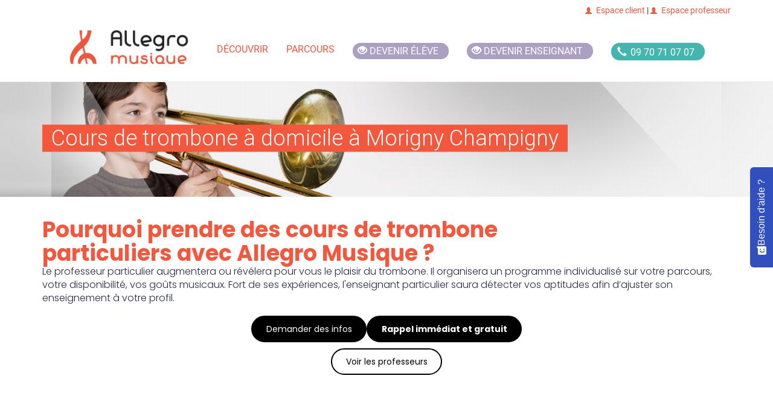

--- FILE ---
content_type: text/html; charset=UTF-8
request_url: https://www.allegromusique.fr/cours-de-trombone-a-morigny-champigny
body_size: 96344
content:
<script type="application/javascript">
	document.addEventListener('DOMContentLoaded', () => {
		// Script to control the dropdown elements
		const dropdowns = document.querySelectorAll('.dropdown-element');
		const to_near_teacher_element = document.querySelectorAll('.to_near_teacher');
		const to_near_testimonials = document.getElementById('to_near_testimonials');

		// Script to handle the dropdown element
		dropdowns.forEach((single_dropdown, key) => {
			const current_dropdown = single_dropdown;
			const data_attribute = current_dropdown.getAttribute('data-id');
			const parsed_int_data_id = parseInt(data_attribute);

			if (key === parsed_int_data_id) {
				const title = current_dropdown.querySelector('h3');
				title.addEventListener('click', (e) => {
					e.preventDefault();
					let content = current_dropdown.querySelector('#dropdown_content');
					let svg = title.querySelector('svg');

					// rotate the svg and display the content
					if (svg.classList.contains('rotate-180')) {
						svg.classList.remove('rotate-180');
					} else {
						svg.classList.add('rotate-180');
					}

					if (content.classList.contains('hidden')) {
						content.classList.remove('hidden');
						content.classList.add('block');
						current_dropdown.classList.add('shadow-lg');
					} else {
						content.classList.remove('block');
						content.classList.add('hidden');
						current_dropdown.classList.remove('shadow-lg');
					}
				})
			}
		});

		// Script to scroll smoothly to the testimonial list
		const to_testimonial_element = (e = null) => {
			if (e) {
				e.preventDefault();
			}
			const third_dropdown = dropdowns[2].querySelector('#dropdown_content');
			third_dropdown.classList.remove('hidden');
			third_dropdown.classList.replace('block', 'block');
			third_dropdown.classList.add('shadow-lg');
			third_dropdown.scrollIntoView({
				behavior: 'smooth',
				block: "start",
				inline: "start"
			});

		}

		if (to_near_testimonials) {
			to_near_testimonials.addEventListener('click', to_testimonial_element);
		}

		// Script to handle the arrow rotation by dropdown
		const handle_arrow_rotation_by_dropdown= () => {
			const dropdowns = document.querySelectorAll('.dropdown-element');
			dropdowns.forEach((single_dropdown, key) => {
				const current_dropdown = single_dropdown;
				const title = current_dropdown.querySelector('h3');
				const svg = title.querySelector('svg');
				const content = current_dropdown.querySelector('#dropdown_content');
				if (content.classList.contains('hidden')) {
					svg.classList.remove('rotate-180');
					current_dropdown.classList.remove('shadow-lg');
				} else {
					svg.classList.add('rotate-180');
					current_dropdown.classList.add('shadow-lg');
				}
			});
		}

		// Open or close the teacher dropdown element
		const handle_teacher_element = (e = null) => {
			if (e) {
				e.preventDefault();
			}

			const first_dropdown = dropdowns[0].querySelector('#dropdown_content');
			first_dropdown.classList.remove('hidden');
			first_dropdown.classList.replace('block', 'block');
			first_dropdown.classList.add('shadow-lg');

			if (e) {
				first_dropdown.scrollIntoView({
					behavior: 'smooth',
					block: "start",
					inline: "start"
				});
			}
			handle_arrow_rotation_by_dropdown();
		}

		// Script to scroll smoothly to the teachers around list
		const to_teacher_element = (e = null) => {
			handle_teacher_element(e);
		}

		to_near_teacher_element.forEach(element => {
			element.addEventListener('click', to_teacher_element);
		});

		// Initiate the teacher dropdown element
		handle_teacher_element();

		// Script to expands paragraph or reduce it
		collapse_reduce_paragraph = (e, paragraph, read_more) => {
			e.preventDefault();
			if (paragraph.classList.contains('overflow-hidden')) {
				paragraph.classList.remove('overflow-hidden');
				paragraph.classList.remove('text-ellipsis');
				paragraph.classList.remove('max-h-[70px]');
				read_more.innerText = '...réduire'

			} else {
				paragraph.classList.add('overflow-hidden');
				paragraph.classList.add('text-ellipsis');
				paragraph.classList.add('max-h-[70px]');
				read_more.innerText = '...lire plus'
			}
		}

		const display_by_window_size = () => {
			if ((window.matchMedia('(max-width: 767px)').matches)) {

				const paragraphs = document.querySelectorAll('.expands');
				paragraphs.forEach(paragraph => {
					const current_paragraph = paragraph.querySelectorAll('div')[0];
					const read_more = paragraph.querySelectorAll('p')[0];
					read_more.addEventListener('click', (e) => {collapse_reduce_paragraph(e, current_paragraph, read_more)});
				});
			}
		}
		// Do action if window is resized
		const prevWidth = window.innerWidth;
		window.addEventListener('resize', () => {
			if(window.screen.width !== prevWidth) {
				display_by_window_size();
			}
		});
		display_by_window_size();


	const toggleBtn = document.getElementById('toggle-btn');
    const hiddenItems = document.querySelectorAll('.reassurance-item.hidden');
    let isExpanded = false; // Tracks whether the list is expanded or collapsed

    if (toggleBtn) {
        toggleBtn.addEventListener('click', function () {
            hiddenItems.forEach(item => {
                item.classList.toggle('hidden'); // Toggle visibility of the hidden items
            });
            isExpanded = !isExpanded; // Toggle the state
            toggleBtn.textContent = isExpanded ? 'Réduire' : 'Voir plus ...'; // Update button text
        });
    }
	})
</script>
<!DOCTYPE html>
<html lang="fr">
    <!-- Head -->

    <head>
    <link rel="stylesheet" href="/css/tailwind.css">
        <meta name="csrf-token" content="m1laFwFbwfsFptVvjnij4U72Wtp4bsdGm4cBmorG">
<meta charset="utf-8">
<meta http-equiv="X-UA-Compatible" content="IE=edge">
<meta name="viewport" content="width=device-width, initial-scale=1">
<meta http-equiv="Cache-control" content="public">


    <title>Cours de trombone à Morigny Champigny</title>
    <meta property="og:title" content="Cours de trombone à Morigny Champigny">

<meta property="og:url" content="https://www.allegromusique.fr/cours-de-trombone-a-morigny-champigny">
  <meta property="og:description" content="Profitez de cours de trombone à domicile à Morigny Champigny.
        Les professeurs d&#039;Allegro musique sont là pour vous faire progresser quel que soit votre niveau.">
  <meta name="description" content="Profitez de cours de trombone à domicile à Morigny Champigny.
        Les professeurs d&#039;Allegro musique sont là pour vous faire progresser quel que soit votre niveau.">

<meta property="og:type" content="article"><meta property="og:image" content="https://www.allegromusique.fr//images/instruments/27.jpg">
<!-- Configuration script -->
<script src="/config.js"></script>

<!-- Google Tag Manager -->
<script>(function(w,d,s,l,i){w[l]=w[l]||[];w[l].push({'gtm.start':
            new Date().getTime(),event:'gtm.js'});var f=d.getElementsByTagName(s)[0],
        j=d.createElement(s),dl=l!='dataLayer'?'&l='+l:'';j.async=true;j.
        src= '//www.googletagmanager.com/gtm.js?id='+i+dl;f.parentNode.insertBefore(j,f);
    })(window,document,'script','dataLayer','GTM-TP39L75');</script>
<!-- End Google Tag Manager -->

<!-- Add pages type to datalayer -->
<script>
    window.dataLayer = window.dataLayer || [];
    dataLayer.push({
        'event' : 'page_type_event',
                    'dlv_homepage_version' : '1',
                            'dlv_page_type' : 'instrument_ville',
                            'dlv_related_instrument' : 'Trombone',
                            'dlv_city_size' : 'xs',
            });
</script>


<meta name="google-site-verification" content="1tDyR5OsvQl03Ah1_7aWmLVQBPIw8uDj9-vkypsvpoc">

<link rel="canonical" href="https://www.allegromusique.fr/cours-de-trombone-a-morigny-champigny">
<link rel="apple-touch-icon" href="/images/allegro-musique-57x57.png">
<link rel="apple-touch-icon" href="/images/logo-allegro.png" sizes="114x114">
<link rel="apple-touch-icon" href="/images/allegro-musique-72x72.png" sizes="72x72">
<link rel="shortcut icon" href="/images/allegro-musique-32x32.png">

<link href="//fonts.googleapis.com/css?family=Roboto:100,300,500&display=swap" rel="stylesheet" type="text/css">
<link rel="preload" href="/fonts/element-icons.woff" as="font" type="font/woff" crossorigin="anonymous">
<link rel="preconnect" href="https://fonts.googleapis.com">
<link rel="preconnect" href="https://fonts.gstatic.com" crossorigin>
<link href="https://fonts.googleapis.com/css2?family=Poppins:ital,wght@0,100;0,200;0,300;0,400;0,500;0,600;0,700;1,100;1,200;1,300;1,500;1,600&display=swap" rel="stylesheet">

<style>
  @font-face{
    font-family: 'element-icons';
    src: url('/fonts/element-icons.woff') format("woff"),
         url('/fonts/element-icons.ttf') format("truetype");
    font-weight:400;
    font-display:"swap";
    font-style:normal
  }
</style>

<!-- Main CSS files -->
<link rel="stylesheet" href="/css/app.css">



<!-- HTML5 shim and Respond.js for IE8 support of HTML5 elements and media queries -->
<!--[if lt IE 9]>
<script src="/js/html5shiv.min.js"></script>
<script src="/js/respond.min.js"></script>
<![endif]-->
            </head>

    <body>

    <!-- Google Tag Manager -->
    <noscript><iframe src="//www.googletagmanager.com/ns.html?id=GTM-TP39L75" height="0" width="0" style="display:none;visibility:hidden"></iframe></noscript>
    <!-- End Google Tag Manager -->

    <!-- Top bar -->
    
    <!-- Top bar -->
    <div id="top-bar" class="hidden-xs hidden-sm hidden-md">
  <div class="container">
    <div class="row">
      <div class="col-md-12">
        <span class="pull-right"><a href="https://client.allegromusique.fr/" target="_blank"><i class="glyphicon glyphicon-user"></i>Espace client</a> |
          <a href="https://professeur.allegromusique.fr/" target="_blank"><i class="glyphicon glyphicon-user"></i>Espace professeur</a>
          </span>
      </div><!-- col-md-6 -->
    </div><!-- row -->
  </div><!-- container -->
</div>
    <!--Navigation -->
    <div class="nav-wrapper">
    <nav class="navbar navbar-default" data-offset-top="35" data-offset-bottom="0">
        <div class="mx-auto w-full md:w-[750px] lg:w-[970px] xl:flex xl:justify-center xl:w-full">
            <div class="navbar-header">
                <button type="button" class="navbar-toggle collapsed" data-toggle="collapse" data-target="#navbar"
                        aria-expanded="false" aria-controls="navbar">
                    <span class="sr-only">Toggle navigation</span>
                    <span class="icon-bar"></span>
                    <span class="icon-bar"></span>
                    <span class="icon-bar"></span>
                </button>
                <a class="navbar-brand" href="/">
                    <img src="/images/logo-allegro.png" data-src="/images/logo-allegro.png"
                         alt="Allegro Musique" class="lazyload img-responsive"
                         width="200" 
                         height="50"
                         />
                    <noscript><img src="/images/logo-allegro.png" alt="Allegro Musique" class="img-responsive"/>
                    </noscript>
                </a>
            </div>
            <div id="navbar" class="navbar-collapse collapse xl:w-fit">
                <ul class="nav navbar-nav navbar-right">

                    <li class="dropdown mega-dropdown">
                        <a href="#" class="dropdown-toggle" data-toggle="dropdown" role="button" aria-haspopup="true"
                           aria-expanded="false">
                            Découvrir</a> <!-- Ajouter un <span class="caret"></span> dans le <a> serait un plus -->
                        <div class="row dropdown-menu mega-dropdown-menu">
                            <div class="col-md-3">
                                <strong>S’informer</strong>
                                <ul role="menu">
                                    <li><a href="/comment-ca-marche">Comment ça marche ?</a></li>
                                    <li><a href="/les-plus-d-allegro-musique">Les + d’Allegro Musique</a></li>
                                    <li><a href="/comment-s-inscrire">Comment s’inscrire</a></li>
                                    <li><a href="/je-m-inscris">Formules et tarifs</a></li>
                                </ul>
                            </div><!-- col-md-3 -->
                            <div class="col-md-3">
                                <strong>Aller plus loin</strong>
                                <ul role="menu">
                                    <li><a href="/je-m-inscris-en-ligne">S’inscrire en ligne</a></li>
                                    <li><a href="/annuaire">Trouver un professeur</a></li>
                                    <li><a href="/le-recrutement-de-nos-professeurs">Le recrutement de nos
                                            professeurs</a></li>
                                    <li><a href="/avis-allegro-musique">Avis Allegro Musique</a></li>
                                    <li><a href="/courts-metrages">Les vidéos Allegro</a></li>
                                </ul>
                            </div><!-- col-md-3 -->
                            <div class="col-md-3">
                                <strong>Devenir enseignant</strong>
                                <ul role="menu">
                                    <li><a href="/recrutement">Devenir enseignant</a></li>
                                </ul>
                            </div><!-- col-md-3 -->
                            <div class="col-md-3">
                                <strong>Plus d’informations…</strong>
                                <div class="widget bg-primary">
                                    <img src="/images/50_pourcent-100.png" data-src="/images/50_pourcent-100.png"
                                         alt="" class="lazyload img-responsive abs-right"/>
                                    <noscript><img src="/images/50_pourcent-100.png" alt=""
                                                   class="img-responsive abs-right"/></noscript>
                                    <a href="/demande-de-documentation">
                                        <img src="/images/picto_doc.png" data-src="/images/picto_doc.png" alt=""
                                             class="lazyload"/>
                                        <noscript><img src="/images/picto_doc.png" alt=""/></noscript>
                                        <p><strong>Télécharger notre </strong> immédiatement&nbsp;></p>
                                    </a>
                                </div><!-- widget -->
                                <p>
                                    Vous avez une question ?
                                    <strong>N'hésitez pas à appeler nos conseillers</strong>
                                    pédagogiques ils se feront une joie de vous répondre :
                                </p>
                                <div class="text-center btn-phone">
                                    <a href="tel:0970710707" data-position="interieur-menu">
                                        <div class="phone-number">
                                            <span class="glyphicon glyphicon-earphone"></span>
                                            <span class="phone-style">09 70 71 07 07</span>
                                        </div>
                                    </a>
                                </div>
                            </div><!-- col-md-3 -->
                        </div><!-- row dropdown-menu mega-dropdown-menu -->
                    </li>

                    <li class="dropdown">
                        <a href="#" class="dropdown-toggle" data-toggle="dropdown" role="button" aria-haspopup="true"
                           aria-expanded="false">Parcours</a>
                        <!-- Ajouter un <span class="caret"></span> dans le <a> serait un plus -->
                        <ul class="dropdown-menu">
                            <li><a href="/allegro-classique">Allegro Classique</a></li>
                            <li><a href="/allegro-variete">Allegro Variété</a></li>
                            <li><a href="/allegro-decouverte">Allegro Découverte</a></li>
                            <li><a href="/allegro-soutien-personnalise">Allegro Soutien personnalisé</a></li>
                        </ul>
                    </li>

                    <li class="btn-devenir-eleve">
                        <a href="/je-m-inscris-en-ligne" data-position="top-menu">
                            <div class="pink-pill">
                                <span class="glyphicon glyphicon-eye-open"></span>
                                <span class="pill-style">Devenir élève</span>
                            </div>
                        </a>
                    <li>

                    <li class="btn-devenir-enseignant">
                        <a href="/recrutement" data-position="top-menu">
                            <div class="pink-pill">
                                <span class="glyphicon glyphicon-eye-open"></span>
                                <span class="pill-style">Devenir enseignant</span>
                            </div>
                        </a>
                    <li>

                    <li class="btn-phone">
                        <a href="tel:0970710707" data-position="top-menu">
                            <div class="phone-number">
                                <span class="glyphicon glyphicon-earphone"></span>
                                <span class="phone-style">09 70 71 07 07</span>
                            </div>
                        </a>
                    </li>

                    <li>
                        <a href="https://client.allegromusique.fr/" target="_blank" class="hidden-md hidden-lg"><i class="glyphicon glyphicon-user"></i> Espace client </a>
                    </li>
                    <li>
                        <a href="https://professeur.allegromusique.fr/" target="_blank" class="hidden-md hidden-lg"><i class="glyphicon glyphicon-user"></i> Espace professeur</a>
                    </li>
                </ul>
            </div>
        </div>
    </nav>
</div><!-- nav-wrapper -->

        <!--Header -->
        <header class="bg-trombone">
    <div class="container visible-lg-block">
      <h1>Cours de trombone à domicile à Morigny Champigny</h1>
          </div><!-- container -->
  </header>

  

        <div id="app" class="container main-content">
            <div role="main">
                <article class="w-full font-poppins">
	    <section class="flex flex-col justify-start items-start md:gap-6 mt-2">
		        	<h2 class="font-bold text-[25px] md:text-[36px] mt-0 w-full lg:w-[25em] mb-4 lg:mx-0 lg:mb-0">Pourquoi prendre des cours de trombone particuliers avec Allegro Musique ?</h2>
							<button class="text-[14px] rounded-full self-center border-2 text-black border-black py-4 px-9 bg-white to_near_teacher hover:text-white hover:bg-black md:hidden my-4">Voir les professeurs</button>
		        <div class="flex flex-col items-center w-full">
			            	<p class="mb-3 text-allegro_blue_darker">Le professeur particulier augmentera ou révélera pour vous le plaisir du trombone. Il organisera un programme individualisé sur votre parcours, votre disponibilité, vos goûts musicaux. Fort de ses expériences, l'enseignant particulier saura détecter vos aptitudes afin d’ajuster son enseignement à votre profil.</p>
			            <div id="info" class="z-20 fixed bottom-0 flex justify-center gap-6 p-4 self-center w-full bg-allegro_bg_calltoaction bg-[length:455px_65px] bg-no-repeat shadow-inner md:bg-none md:shadow-none md:bg-inherit md:self-start md:static md:z-0">
				                	<a href=/posez-vos-questions class="h-full w-full md:h-auto md:w-auto flex justify-center items-center"><button class="text-[14px] rounded-full border-2 text-white border-black py-2 px-3 md:py-4 md:px-9 bg-black hover:text-black hover:bg-white">Demander des infos</button></a>
								                	<a href=/rappel-immediat class="lg:block disable"><button class="text-[14px] rounded-full text-white font-bold bg-black border-2 border-black hover:text-black hover:bg-white py-4 px-9 lg:block disable">Rappel immédiat et gratuit</button></a>
				            </div>
							<button class="text-[14px] rounded-full border-2 text-black border-black py-4 px-9 bg-white to_near_teacher hover:text-white hover:bg-black disable md:block">Voir les professeurs</button>
			        </div>
    </section>
			<section class="flex flex-col justify-center items-center w-full bg-gray-100 py-20 px-20">
							<h3 class="text-allegro_blue_darker font-bold w-full lg:w-[20em] text-md text-left lg:text-center">Depuis 2004, Allegro Musique aide des milliers d'élèves à réaliser leurs rêves</h3>
										<p class="my-10 text-allegro_blue_darker font-bold">Un réseau national de plus de 15 000 professeurs</p>
										<p class="text-allegro_blue_darker">Notre équipe pédagogique choisit pour vous la crème des professeurs de trombone à Morigny Champigny. Chez Allegro Musique, nos professeurs de trombone sont des musiciens professionnels encourageants, qui inspirent les élèves en retransmettant leur goût pour la musique.</p>
										<p class="self-start text-allegro_blue_darker font-bold cursor-pointer to_near_teacher">> Voir les professeurs près de Morigny Champigny</p>
					</section>
				<section class="flex flex-col justify-center my-16 items-center mx-8 lg:mx-0">
							<div type="button" class="bg-red-500 text-white self-start px-10 py-2 font-bold">Evaluer mon niveau</div>
									<levels-modal level_list="[{&quot;id&quot;:0,&quot;content&quot;:&quot;D\u00e9butant&quot;},{&quot;id&quot;:1,&quot;content&quot;:&quot;Interm\u00e9diaire&quot;},{&quot;id&quot;:2,&quot;content&quot;:&quot;Confirm\u00e9&quot;},{&quot;id&quot;:3,&quot;content&quot;:&quot;Expert&quot;}]"></levels-modal>
					</section>
		<section class="flex flex-col justify-center items-center mx-8 lg:mx-0 mb-16">
							<h3 class="text-allegro_blue_darker font-bold w-full lg:w-[20em] text-md text-left lg:text-center">A qui s'adressent nos cours de trombone à Morigny Champigny ?</h3>
										<p class="mt-10 mb-20 text-allegro_blue_darker">Les professeurs de trombone Allegro à Morigny Champigny vous dédient toute leur attention pour vous offrir un enseignement personnalisé de trombone qui saura dévoiler votre potentiel. Quel que soit votre niveau en trombone : débutant, intermédiaire ou avancé, vous progresserez rapidement avec un professeur de trombone pédagogue et passionné.</p>
					</section>
		<section id="plusLoin" class="w-full">
    <div>
        <!-- Demande de documentation -->
        <div>
            <new-small-documentation
                :url="'https://www.allegromusique.fr/cours-de-trombone-a-morigny-champigny'"
                :title="'Cours de trombone à domicile à Morigny Champigny'"
                :secondform="false"
                :hubspotutk="''"
                :from="'smallcta'" >
            </new-small-documentation>
        </div><!-- call-to-action -->
    </div>
</section>	<section class="flex flex-col gap-4">
		<div class="mx-4 mb-6 sm:mx-0">
							<div class="box-border mb-1 dropdown-element hover:shadow-lg" data-id="0">
											<h3 class="m-0 py-8 px-8 font-bold cursor-pointer text-2xl text-allegro_blue_darker border-b flex justify-between">Nos professeurs près de chez vous
							<svg xmlns="http://www.w3.org/2000/svg" fill="none" viewBox="0 0 24 24" stroke-width="2.5" stroke="currentColor" class="w-8 h-8">
								<path stroke-linecap="round" stroke-linejoin="round" d="M19.5 8.25l-7.5 7.5-7.5-7.5" />
							</svg>
						</h3>
										<div class="hidden" id="dropdown_content">
												<section class="col-md-12">
							<header class="text-center">
								<h3 class="text-allegro_blue_darker text-left md:text-center">Cours de trombone à domicile près de Morigny Champigny</h3>
							</header>
							<script type="application/javascript"
        src='//maps.googleapis.com/maps/api/js?key=AIzaSyCa6YJ9oZSGC0dv8a99V1Ds8QQOdp3gsvo&ver=1.0.0&v=3.exp&sensor=false'></script>
<script type="application/javascript" src='/js/markerclusterer.min.js'></script>
<script type="application/javascript">
document.addEventListener('DOMContentLoaded', function() {
    var mapData;
    var markers = [];

    function WhenGoogleLoadedDo(fnt) {
        if (typeof google !== 'undefined') {
            mapData = fnt();
        } else {
            setTimeout(function() {
                WhenGoogleLoadedDo(fnt);
            }, 500);
        }
    }

    WhenGoogleLoadedDo(initialize);

    async function initialize() {
        const { Map } = await google.maps.importLibrary("maps");

        var mapCanvas = document.getElementById('map_canvas');

        var MARKER_API = '/images/google/marker{nb}.png';

        var Lat = 2.20748797746;
        var Lng = 48.4409475427;

        var center = {
            lat: Lng,
            lng: Lat
        };

        var mapOptions = {
            zoom: 11,
            center: center,
            zoomControl: false,
            mapId: 'DEMO_MAP_ID',
            panControl: false,
            streetViewControl: false,
            mapTypeControl: true,
            fullscreenControl: true,
            scaleControl: false,
            draggable: false,
        };

        var map = new Map(mapCanvas, mapOptions);

                var villesProf = [
                                                [
                        'MAISSE',
                        48.3958941333,
                        2.37009405843,
                        1,
                        0,
                        'de trombone',
                        'https://www.allegromusique.fr/cours-de-trombone-a-maisse'
                    ],
                                                                [
                        'AUTHON LA PLAINE',
                        48.4534137641,
                        1.95677183334,
                        1,
                        0,
                        'de trombone',
                        'https://www.allegromusique.fr/cours-de-trombone-a-authon-la-plaine'
                    ],
                                                                [
                        'DRAVEIL',
                        48.6778413772,
                        2.42197801862,
                        1,
                        0,
                        'de trombone',
                        'https://www.allegromusique.fr/cours-de-trombone-a-draveil'
                    ],
                                                                [
                        'TRAPPES',
                        48.7750019561,
                        1.99344014312,
                        1,
                        0,
                        'de trombone',
                        'https://www.allegromusique.fr/cours-de-trombone-a-trappes'
                    ],
                                                                [
                        'LE KREMLIN BICETRE',
                        48.809220102,
                        2.35657965243,
                        1,
                        0,
                        'de trombone',
                        'https://www.allegromusique.fr/cours-de-trombone-a-le-kremlin-bicetre'
                    ],
                                                                [
                        'PARIS 14E ARRONDISSEMENT',
                        48.8289932116,
                        2.32710088326,
                        1,
                        0,
                        'de trombone',
                        'https://www.allegromusique.fr/cours-de-trombone-a-paris-14e-arrondissement'
                    ],
                                                                [
                        'PARIS 16E ARRONDISSEMENT',
                        48.8603987604,
                        2.2620995594,
                        2,
                        0,
                        'de trombone',
                        'https://www.allegromusique.fr/cours-de-trombone-a-paris-16e-arrondissement'
                    ],
                                                                [
                        'AUXY',
                        48.1092099568,
                        2.48643135047,
                        1,
                        0,
                        'de trombone',
                        'https://www.allegromusique.fr/cours-de-trombone-a-auxy'
                    ],
                                                                [
                        'PARIS 4E ARRONDISSEMENT',
                        48.854228282,
                        2.35736193814,
                        1,
                        0,
                        'de trombone',
                        'https://www.allegromusique.fr/cours-de-trombone-a-paris-4e-arrondissement'
                    ],
                                                                [
                        'PARIS',
                        48.8626304852,
                        2.33629344655,
                        5,
                        0,
                        'de trombone',
                        'https://www.allegromusique.fr/cours-de-trombone-a-paris'
                    ],
                                                                [
                        'PARIS 2E ARRONDISSEMENT',
                        48.8679033789,
                        2.34410716666,
                        1,
                        0,
                        'de trombone',
                        'https://www.allegromusique.fr/cours-de-trombone-a-paris-2e-arrondissement'
                    ],
                                                                [
                        'PARIS 17E ARRONDISSEMENT',
                        48.8873371665,
                        2.30748555949,
                        1,
                        0,
                        'de trombone',
                        'https://www.allegromusique.fr/cours-de-trombone-a-paris-17e-arrondissement'
                    ],
                                                                [
                        'PARIS 20E ARRONDISSEMENT',
                        48.8631867774,
                        2.40081982673,
                        3,
                        0,
                        'de trombone',
                        'https://www.allegromusique.fr/cours-de-trombone-a-paris-20e-arrondissement'
                    ],
                                                                [
                        'BOIS COLOMBES',
                        48.9153368426,
                        2.26738552597,
                        1,
                        0,
                        'de trombone',
                        'https://www.allegromusique.fr/cours-de-trombone-a-bois-colombes'
                    ],
                                                                [
                        'BAGNOLET',
                        48.8690836308,
                        2.42274096688,
                        2,
                        0,
                        'de trombone',
                        'https://www.allegromusique.fr/cours-de-trombone-a-bagnolet'
                    ],
                                                                [
                        'PARIS 19E ARRONDISSEMENT',
                        48.886868623,
                        2.38469432787,
                        1,
                        0,
                        'de trombone',
                        'https://www.allegromusique.fr/cours-de-trombone-a-paris-19e-arrondissement'
                    ],
                                                                [
                        'NOGENT SUR MARNE',
                        48.8366634713,
                        2.48166741533,
                        1,
                        0,
                        'de trombone',
                        'https://www.allegromusique.fr/cours-de-trombone-a-nogent-sur-marne'
                    ],
                                                                [
                        'SAINT OUEN',
                        48.909806575,
                        2.33257042205,
                        1,
                        0,
                        'de trombone',
                        'https://www.allegromusique.fr/cours-de-trombone-a-saint-ouen-93400'
                    ],
                                                                [
                        'MONTREUIL',
                        48.8633175054,
                        2.44816211857,
                        2,
                        0,
                        'de trombone',
                        'https://www.allegromusique.fr/cours-de-trombone-a-montreuil-93100'
                    ],
                                                                [
                        'FONTENAY SOUS BOIS',
                        48.8511046382,
                        2.47395409774,
                        1,
                        0,
                        'de trombone',
                        'https://www.allegromusique.fr/cours-de-trombone-a-fontenay-sous-bois'
                    ],
                                                                [
                        'AUBERVILLIERS',
                        48.9121722626,
                        2.38445513768,
                        1,
                        0,
                        'de trombone',
                        'https://www.allegromusique.fr/cours-de-trombone-a-aubervilliers'
                    ],
                                                                [
                        'SAINT DENIS',
                        48.9295650455,
                        2.3592429975,
                        1,
                        0,
                        'de trombone',
                        'https://www.allegromusique.fr/cours-de-trombone-a-saint-denis-93200-93210'
                    ],
                                                                [
                        'CHANTEAU',
                        47.9761797581,
                        1.9646366293,
                        1,
                        0,
                        'de trombone',
                        'https://www.allegromusique.fr/cours-de-trombone-a-chanteau'
                    ],
                                                                [
                        'NOISY LE GRAND',
                        48.8361825401,
                        2.56443736814,
                        1,
                        0,
                        'de trombone',
                        'https://www.allegromusique.fr/cours-de-trombone-a-noisy-le-grand'
                    ],
                                                                [
                        'DEUIL LA BARRE',
                        48.9712690171,
                        2.32616290144,
                        2,
                        0,
                        'de trombone',
                        'https://www.allegromusique.fr/cours-de-trombone-a-deuil-la-barre'
                    ],
                                                                [
                        'LE RAINCY',
                        48.8967447585,
                        2.51973664021,
                        1,
                        0,
                        'de trombone',
                        'https://www.allegromusique.fr/cours-de-trombone-a-le-raincy'
                    ],
                                                                [
                        'MONTIGNY LES CORMEILLES',
                        48.9938035561,
                        2.19351793046,
                        1,
                        0,
                        'de trombone',
                        'https://www.allegromusique.fr/cours-de-trombone-a-montigny-les-cormeilles'
                    ],
                                                                [
                        'ORGERES EN BEAUCE',
                        48.1385604714,
                        1.684325346,
                        1,
                        0,
                        'de trombone',
                        'https://www.allegromusique.fr/cours-de-trombone-a-orgeres-en-beauce'
                    ],
                                    ];
        
        setMarkers(map, villesProf, MARKER_API);

        map.addListener('zoom_changed', function() {
            setMarkers(map, villesProf, MARKER_API, map.getZoom());
        });

        return [map, villesProf, MARKER_API];
    }

    async function setMarkers(map, locations, image, zoom = 20) {
        const { AdvancedMarkerElement, PinElement } = await google.maps.importLibrary("marker");
        setMapOnAll(null);

        for (var i = 0; i < locations.length; i++) {
            var villes = locations[i];
            var markerimg = image.replace('{nb}', villes[3]);
            var myLatLng = new google.maps.LatLng(villes[1], villes[2]);
            var infoWindow = new google.maps.InfoWindow();

            var marker = new AdvancedMarkerElement({
                map: map,
                position: myLatLng
            });

            markers.push(marker);

            (function(i) {
                google.maps.event.addListener(marker, "click", function() {
                    var villes = locations[i];
                    infoWindow.close();
                    var contentString = villes[3] === 1
                        ? "<div id='boxcontent' style='font-family:Arial'><strong style='color:green'>" +
                          villes[0] + "</strong><br /><span style='font-size:12px;color:#333'>" +
                          villes[3] + " professeur " + villes[5] + " à " + villes[0] +
                          ".<br><a href='/prendre-un-cours-" +
                          villes[6].split('cours-').pop().split('-a-')[0] +
                          "-a-" + villes[6].split('-a-').pop() +
                          "'>Prendre un cours " + villes[5] + " à " + villes[0] + "</a></span></div>"
                        : "<div id='boxcontent' style='font-family:Arial'><strong style='color:green'>" +
                          villes[0] + "</strong><br /><span style='font-size:12px;color:#333'>" +
                          villes[3] + " professeurs " + villes[5] + " à " + villes[0] +
                          ".<br><a href='/prendre-un-cours-" +
                          villes[6].split('cours-').pop().split('-a-')[0] +
                          "-a-" + villes[6].split('-a-').pop() +
                          "'>Prendre un cours " + villes[5] + " à " + villes[0] + "</a></span></div>";

                    infoWindow.setContent(contentString);
                    infoWindow.open(map, this);
                });
            })(i);
        }
    }

    function setMapOnAll(map = null) {
        for (let i = 0; i < markers.length; i++) {
            markers[i].setMap(map);
        }
    }

    function clusterMarkers(markers, zoomLevel) {
        const clusterRadius = getClusterRadius(zoomLevel);
        let clusters = [];

        markers.forEach(marker => {
            let addedToCluster = false;

            for (let cluster of clusters) {
                const distance = getDistance(marker[1], marker[2], cluster.lat, cluster.lng);

                if (distance <= clusterRadius) {
                    cluster.count += 1;
                    cluster.lat = (cluster.lat * (cluster.count - 1) + marker[1]) / cluster.count;
                    cluster.lng = (cluster.lng * (cluster.count - 1) + marker[2]) / cluster.count;
                    addedToCluster = true;
                    break;
                }
            }

            if (!addedToCluster) {
                clusters.push({
                    lat: marker[1],
                    lng: marker[2],
                    count: 1
                });
            }
        });

        return clusters;
    }

    function getClusterRadius(zoomLevel) {
        return 5516950 / Math.pow(zoomLevel, 2);
    }

    function getDistance(lat1, lng1, lat2, lng2) {
        const R = 6371;
        const dLat = (lat2 - lat1) * (Math.PI / 180);
        const dLng = (lng2 - lng1) * (Math.PI / 180);
        const a = Math.sin(dLat / 2) * Math.sin(dLat / 2) +
            Math.cos(lat1 * (Math.PI / 180)) * Math.cos(lat2 * (Math.PI / 180)) *
            Math.sin(dLng / 2) * Math.sin(dLng / 2);
        const c = 2 * Math.atan2(Math.sqrt(a), Math.sqrt(1 - a));
        return R * c * 1000;
    }
});
</script>

<div id="map_canvas"></div>						</section>
												<section id="listeProfsAround"></section>


													<div class="flex flex-col justify-start px-4">
								<h3 class="text-allegro_blue_darker font-bold">Un réseau national de plus de 15 000 professeurs</h3>
								<p class="mt-4 text-allegro_blue_darker">Nos professeurs de de trombone sont sélectionnés pour leur parcours musical autant que pour leurs qualités pédagogiques et humaines. Dès leur intégration à notre réseau, nous leur proposons des rencontres entre professeurs, des formations et des outils pédagogiques pour les aider à vous offrir le meilleur des cours de trombone. Leur travail est rémunéré à sa juste valeur et nous nous occupons des démarches administratives liées à leur déclaration.</p>
							</div>
												<div class="w-full bg-allegro_blue_lighter font-poppins">
    <div class=" p-24 px-20">
        <span class="text-white uppercase text-sm font-bold">Demande de recherche enseignant</span>
        <div>
            <div class="flex flex-col gap-2">
                <h3 class="text-white font-bold text-md">Nous demander de rechercher un professeur près de chez vous</h3>
                <a href="/je-m-inscris-en-ligne" class="py-4 px-6 rounded-full bg-black text-white cursor-pointer text-left w-fit text-sm uppercase font-semibold">> Je veux commencer les cours</a>
            </div>
        </div>
    </div>

</div>					</div>
				</div>
										<div class="box-border mb-1 dropdown-element hover:shadow-lg" data-id="1">
											<h3 class="m-0 py-8 px-8 font-bold cursor-pointer text-2xl text-allegro_blue_darker border-b flex justify-between">FAQs
							<svg xmlns="http://www.w3.org/2000/svg" fill="none" viewBox="0 0 24 24" stroke-width="2.5" stroke="currentColor" class="w-8 h-8">
								<path stroke-linecap="round" stroke-linejoin="round" d="M19.5 8.25l-7.5 7.5-7.5-7.5" />
							</svg>
						</h3>
										<div class="hidden py-8  px-16 text-allegro_blue_darker" id="dropdown_content">
																											<div class="flex-col items-center text-left list_faqs">
								<p class="text-allegro_blue_lighter font-bold">Est-il possible de prendre des cours d’essai ?</p>
								<p class="text-allegro_blue_darker child:text-allegro_blue_darker">Allegro Musique propose diverses alternatives possibles dont certains résiliables à n’importe quand durant les trois premiers mois. L’opportunité pour vous ou votre enfant de vérifier si vous avez choisi la bonne option.</p>
							</div>
																					<div class="flex-col items-center text-left list_faqs">
								<p class="text-allegro_blue_lighter font-bold">Sous quel délai commencent les cours après l’inscription ?</p>
								<p class="text-allegro_blue_darker child:text-allegro_blue_darker">Entre votre inscription et le premier cours à la maison, il vous faut prévoir quinze jours de délai à peu près. Ce laps de temps peut évoluer selon votre secteur et du nombre de professeurs disponibles aux créneaux souhaités.</p>
							</div>
																					<div class="flex-col items-center text-left list_faqs">
								<p class="text-allegro_blue_lighter font-bold">Peut-on changer de professeur en cours d’année ?</p>
								<p class="text-allegro_blue_darker child:text-allegro_blue_darker">Si, malheureusement, le professeur sélectionné ne vous plait pas, il sera tout à fait envisageable d’en changer en cours d’année. Pour cela, il vous suffira de vous dirigervers notre service client afin que nous recherchions un nouvel enseignant.</p>
							</div>
																		</div>
				</div>
										<div class="box-border mb-1 dropdown-element hover:shadow-lg" data-id="2">
											<h3 class="m-0 py-8 px-8 font-bold  cursor-pointer text-2xl text-allegro_blue_darker border-b flex justify-between">Avis Clients
							<svg xmlns="http://www.w3.org/2000/svg" fill="none" viewBox="0 0 24 24" stroke-width="2.5" stroke="currentColor" class="w-8 h-8">
								<path stroke-linecap="round" stroke-linejoin="round" d="M19.5 8.25l-7.5 7.5-7.5-7.5" />
							</svg>
						</h3>
										<div class="hidden" id="dropdown_content">
													<testimonials :testimonials="[{&quot;ID&quot;:1557,&quot;post_title&quot;:&quot;Jean G. (94)&quot;,&quot;post_content&quot;:&quot;Nous avons \u00e9t\u00e9 tr\u00e8s satisfait du service de votre soci\u00e9t\u00e9.&lt;br&gt;Concernant le professeur de ma fille: rien \u00e0 redire non plus. Sa gentillesse et sa patience ont permis \u00e0 ma fille de prendre confiance en elle et de rapidement progresser, surtout la premi\u00e8re ann\u00e9e.&lt;br&gt;Dans l&#039;ensemble, nous sommes tr\u00e8s contents de la prestation re\u00e7ue par l&#039;interm\u00e9diaire de votre soci\u00e9t\u00e9.&lt;br&gt;&quot;},{&quot;ID&quot;:1565,&quot;post_title&quot;:&quot;Giovanna G. (75)&quot;,&quot;post_content&quot;:&quot;Tout d\u2019abord merci de prendre des nouvelles, j\u2019appr\u00e9cie beaucoup :-))))&lt;br&gt;Daniel est tr\u00e8s patient et il prends son temps pour bien m\u2019expliquer, il me fait des petits sch\u00e9mas car ce n\u2019est quand m\u00eame pas tr\u00e8s facile pour moi.&lt;br&gt;&lt;br&gt;Il m\u2019encourage.&lt;br&gt;&lt;br&gt;Non vraiment je suis contente et tr\u00e8s motiv\u00e9e. (je dois m\u2019accrocher avec le chant, mais je vais y arriver)&lt;br&gt;&quot;},{&quot;ID&quot;:1410,&quot;post_title&quot;:&quot;Alexis H. (78)&quot;,&quot;post_content&quot;:&quot;Merci pour votre promptitude et amabilit\u00e9. En effet, je complimente le savoir-faire de Maryia, j&#039;ai beaucoup appr\u00e9ci\u00e9 les cours de violoncelle avec elle cette ann\u00e9e. Merci encore et \u00e0 la rentr\u00e9e.&lt;br&gt;Cordialement.&lt;br&gt;&quot;}]"></testimonials>
											</div>
				</div>
											<div class="box-border mb-1 dropdown-element hover:shadow-lg" data-id="3">
											<h3 class="m-0 py-8 px-8 font-bold  cursor-pointer text-2xl text-allegro_blue_darker border-b flex justify-between">Nos engagements
							<svg xmlns="http://www.w3.org/2000/svg" fill="none" viewBox="0 0 24 24" stroke-width="2.5" stroke="currentColor" class="w-8 h-8">
								<path stroke-linecap="round" stroke-linejoin="round" d="M19.5 8.25l-7.5 7.5-7.5-7.5" />
							</svg>
						</h3>
										<div class="hidden py-8  px-16" id="dropdown_content">
																			 							 								 <div class="flex-col items-center text-left reassurance-item ">
									 <p class="text-allegro_blue_lighter font-bold">1. Facilité et praticité :</p>
									 <p class="text-allegro_blue_darker">- Pas besoin de se déplacer, vous permettant de préserver votre temps et des forces.<br>- L'élève progresse dans un cadre confortable et familier</p>
								 </div>
							 						 							 								 <div class="flex-col items-center text-left reassurance-item ">
									 <p class="text-allegro_blue_lighter font-bold">2. Planning flexible :</p>
									 <p class="text-allegro_blue_darker">- Organisation des sessions adaptée à l'emploi du temps de l’apprenant.<br>- Facilité de reprogrammer les cours en cas de besoin.</p>
								 </div>
							 						 							 								 <div class="flex-col items-center text-left reassurance-item ">
									 <p class="text-allegro_blue_lighter font-bold">3. Attention personnalisée :</p>
									 <p class="text-allegro_blue_darker">- Le professeur se se dévoue à l'élève pour une avancée accélérée.<br>- Les sessions sont adaptés aux exigences et au cadence de l'élève.</p>
								 </div>
							 						 							 								 <div class="flex-col items-center text-left reassurance-item hidden">
									 <p class="text-allegro_blue_lighter font-bold">4. Réduction des distractions :</p>
									 <p class="text-allegro_blue_darker">- Un environnement calme favorise une meilleure concentration.<br>- Réduction des pressions sociales qu'en groupe.</p>
								 </div>
							 						 							 								 <div class="flex-col items-center text-left reassurance-item hidden">
									 <p class="text-allegro_blue_lighter font-bold">5. Motivation et confiance en soi :</p>
									 <p class="text-allegro_blue_darker">- Un suivi personnalisé aide à maintenir motivation et la confiance.<br>- L'élève se sent plus à l'aise pour demander des clarifications.</p>
								 </div>
							 						 							 								 <div class="flex-col items-center text-left reassurance-item hidden">
									 <p class="text-allegro_blue_lighter font-bold">6. Matériel adapté :</p>
									 <p class="text-allegro_blue_darker">- Jeu sur le propre trombone de l'élève, rendant l’apprentissage plus aisé sur l’instrument de l’élève.<br>- Possibilité pour le professeur conseiller sur l’installation et l’ergonomie du trombone.</p>
								 </div>
							 						 							 								 <div class="flex-col items-center text-left reassurance-item hidden">
									 <p class="text-allegro_blue_lighter font-bold">7. Adaptabilité pédagogique :</p>
									 <p class="text-allegro_blue_darker">- Techniques éducatives sur mesure pour les préférences de l'élève.<br>- Choix des morceaux adaptés avec l’élève.</p>
								 </div>
							 						 							 								 <div class="flex-col items-center text-left reassurance-item hidden">
									 <p class="text-allegro_blue_lighter font-bold">8. Encouragement des parents :</p>
									 <p class="text-allegro_blue_darker">- Les parents peuvent suivre les progrès de l’étudiant et s’engager au cheminement éducatif.</p>
								 </div>
							 						 							 								 <div class="flex-col items-center text-left reassurance-item hidden">
									 <p class="text-allegro_blue_lighter font-bold">9. Progression personnalisée :</p>
									 <p class="text-allegro_blue_darker">- Avancée à la vitesse personnelle sans pression de comparaison.<br>- Modification des cibles en fonction des avancées de l'élève.</p>
								 </div>
							 						 							 								 <div class="flex-col items-center text-left reassurance-item hidden">
									 <p class="text-allegro_blue_lighter font-bold">10. Création d’une routine :</p>
									 <p class="text-allegro_blue_darker">- Incorporation aisée des sessions dans les habitudes journalières de l'élève.<br>- Incitation à une pratique assidue.</p>
								 </div>
							 						 							 								 <div class="flex-col items-center text-left reassurance-item hidden">
									 <p class="text-allegro_blue_lighter font-bold">11. Sécurité :</p>
									 <p class="text-allegro_blue_darker">- Diminution des dangers liés aux transports.<br>- Assurance de sûreté pour les jeunes élèves.</p>
								 </div>
							 						 							 								 <div class="flex-col items-center text-left reassurance-item hidden">
									 <p class="text-allegro_blue_lighter font-bold">12. Jeu sur son propre instrument :</p>
									 <p class="text-allegro_blue_darker">- Étude sur son instrument, habituation au toucher et à la résonance.<br>- Conseils d’entretien et ajustements sur l’entretien et les ajustements.</p>
								 </div>
							 						 							 								 <div class="flex-col items-center text-left reassurance-item hidden">
									 <p class="text-allegro_blue_lighter font-bold">13. Aménagement de l’espace d’étude :</p>
									 <p class="text-allegro_blue_darker">- Évaluation et perfectionnement de l’ergonomie de la zone de jeu.<br>- Conseils pour aménager un espace propice à l’étude journalière.</p>
								 </div>
							 						 							 								 <div class="flex-col items-center text-left reassurance-item hidden">
									 <p class="text-allegro_blue_lighter font-bold">14. Rectification rapide des techniques inadaptées :</p>
									 <p class="text-allegro_blue_darker">- Inspection et correction des positions et méthodes de jeu.<br>- Concentration sur la position des mains et aux techniques de pédalage.</p>
								 </div>
							 						 							 								 <div class="flex-col items-center text-left reassurance-item hidden">
									 <p class="text-allegro_blue_lighter font-bold">15. Développement de la technique trombonistique :</p>
									 <p class="text-allegro_blue_darker">- Exercices techniques adaptés aux nécessités de l'élève.<br>- Attention à la dynamique, la justesse et la précision rythmique.</p>
								 </div>
							 						 							 								 <div class="flex-col items-center text-left reassurance-item hidden">
									 <p class="text-allegro_blue_lighter font-bold">16. Méthode graduelle et organisée :</p>
									 <p class="text-allegro_blue_darker">- Programme évolutif personnalisé au compétences et aux aspirations de l'élève.<br>- Flexibilité pour ajuster les leçons selon les progrès.</p>
								 </div>
							 						 							 								 <div class="flex-col items-center text-left reassurance-item hidden">
									 <p class="text-allegro_blue_lighter font-bold">17. Spontanéité et création musicale :</p>
									 <p class="text-allegro_blue_darker">- Incitation à la création spontanée et à la création de morceaux.<br>- Développement de techniques d’improvisation.</p>
								 </div>
							 						 							 								 <div class="flex-col items-center text-left reassurance-item hidden">
									 <p class="text-allegro_blue_lighter font-bold">18. Intégration de ressources multimédias :</p>
									 <p class="text-allegro_blue_darker">- Ajout de contenus multimédias pour compléter l’étude.<br>- Utilisation de logiciels de notation musicale et d’autres outils technologiques.</p>
								 </div>
							 						 							 								 <div class="flex-col items-center text-left reassurance-item hidden">
									 <p class="text-allegro_blue_lighter font-bold">19. Entraînement aux concerts :</p>
									 <p class="text-allegro_blue_darker">- Simulations de performances pour atténuer le stress.<br>- Recommandations pour les auditions, de concours ou de récitals.</p>
								 </div>
							 						 							 								 <div class="flex-col items-center text-left reassurance-item hidden">
									 <p class="text-allegro_blue_lighter font-bold">20. Expression artistique :</p>
									 <p class="text-allegro_blue_darker">- Travail sur l’interprétation, la passion et l’expression artistique.<br>- Analyse détaillée des œuvres pour comprendre les intentions du compositeur.</p>
								 </div>
							 						 						                            <button id="toggle-btn" class="text-allegro_blue font-bold cursor-pointer mt-4">Voir plus ...</button>
                         											</div>
				</div>
					</div>
					<div class="flex flex-col-reverse md:flex-row items-center md:items-start justify-center md:justify-start px-20 gap-8">
									<img class="w-[20em] h-[16em] self-center" src="images/ville-instrument/super-professeur.png" alt="Professeurs de trombone privés chez vous avec Allegro Musique" title="Professeurs de trombone de qualité à Morigny Champigny avec Allegro Musique" class="lazyload img-responsive" />
								<div class="flex flex-col">
											<p class="w-[20em] text-allegro_blue_darker font-bold mb-0">Allegro musique, la référence n°1 des cours de musique à domicile</p>
																<h2 class="text-red-500 font-bold my-10 text-9xl">Nous avons votre professeur de trombone</h2>
																							<p class="text-allegro_blue_darker font-bold">Des cours de trombone pour débutants à experts, accessibles à tous.</p>
													<p class="text-allegro_blue_darker font-bold">Plusieurs professeurs de trombone disponibles à Morigny Champigny</p>
													<p class="text-allegro_blue_darker font-bold">Des tarifs attractifs</p>
													<p class="text-allegro_blue_darker font-bold">Des formules variées pour des cours sans contraintes</p>
															</div>
			</div>
			</section>
						<section class="flex flex-col justify-center items-center mx-8 md:mx-0 mb-14 last:mb-0 expands">
				<h3 class="text-allegro_blue_darker font-bold w-full md:w-[20em] text-md text-left md:text-center">Des cours de trombone pour adulte et enfant ajustables selon vos besoins</h3>
				<div class="mt-10 mb-4 overflow-hidden text-ellipsis max-h-[70px] md:max-h-full md:overflow-visible">Nos cours de trombone se font directement à votre domicile quand vous le désirez, aux heures de votre choix. Nos formules vous permettent de prendre des cours de trombone en toute liberté pour faciliter votre progression. Si vous avez des questions, pensez à nous contacter pour plus d’informations sur nos cours et nos formules ou <a href="/je-m-inscris-en-ligne">inscrivez-vous dès maintenant en ligne</a>.</div><p class="block self-start font-bold cursor-pointer text-allegro_blue_darker md:hidden">...lire plus</p>
			</section>
					<section class="flex flex-col justify-center items-center mx-8 md:mx-0 mb-14 last:mb-0 expands">
				<h3 class="text-allegro_blue_darker font-bold w-full md:w-[20em] text-md text-left md:text-center">Des cours de trombone pour toutes les personnalités</h3>
				<div class="mt-10 mb-4 overflow-hidden text-ellipsis max-h-[70px] md:max-h-full md:overflow-visible">Présent dans l’orchestre symphonique pour y interpréter les plus grandes œuvres classiques, le trombone est également aussi un instrument indispensable du du jazz et du swing. Pour les danseurs, Cuba est le pays phare du trombone avec le rythme endiablé de la salsa ou du mambo. Enfin vous pourrez retrouver le trombone dans les fêtes de rues, avec des groupes de funk ou de reggae.</div><p class="block self-start font-bold cursor-pointer text-allegro_blue_darker md:hidden">...lire plus</p>
			</section>
					<section class="flex flex-col justify-center items-center mx-8 md:mx-0 mb-14 last:mb-0 expands">
				<h3 class="text-allegro_blue_darker font-bold w-full md:w-[20em] text-md text-left md:text-center">Des cours personnalisés pour votre progression</h3>
				<div class="mt-10 mb-4 overflow-hidden text-ellipsis max-h-[70px] md:max-h-full md:overflow-visible">Vous profiterez de toute la concentration de votre professeur de trombone et vous vous assurez que vous pourrez ainsi progresser rapidement. Un exercice que vous n'avez pas compris ? Votre professeur peut vous consacrer tout le temps indispensable. Vous apprenez bien plus vite que prévu ? Félicitations, il saura ajuster son cours à votre stade afin de toujours inciter votre besoin et votre désir d'apprendre. sont adaptés en fonction de vos goûts et votre niveau de jeu.</div><p class="block self-start font-bold cursor-pointer text-allegro_blue_darker md:hidden">...lire plus</p>
			</section>
						<section class="rounded-lg bg-allegro_red bg-opacity-40 cursor-pointer h-fit" id="to_near_testimonials">
    <div class="flex flex-col p-6 justify-center items-center h-full">
        <div class="flex flex-col items-center">
            <p class="text-allegro_red text-[1.5em] font-bold mb-0"><span class="font-bold text-[1.6em]">4.9</span>/5</p>
            <div class="flex mb-4">
                                <svg xmlns="http://www.w3.org/2000/svg" viewBox="0 0 24 24" fill="currentColor" class="w-10 h-10 text-yellow-200">
                    <path fill-rule="evenodd" d="M10.788 3.21c.448-1.077 1.976-1.077 2.424 0l2.082 5.007 5.404.433c1.164.093 1.636 1.545.749 2.305l-4.117 3.527 1.257 5.273c.271 1.136-.964 2.033-1.96 1.425L12 18.354 7.373 21.18c-.996.608-2.231-.29-1.96-1.425l1.257-5.273-4.117-3.527c-.887-.76-.415-2.212.749-2.305l5.404-.433 2.082-5.006z" clip-rule="evenodd" />
                </svg>
                                                <svg xmlns="http://www.w3.org/2000/svg" viewBox="0 0 24 24" fill="currentColor" class="w-10 h-10 text-yellow-200">
                    <path fill-rule="evenodd" d="M10.788 3.21c.448-1.077 1.976-1.077 2.424 0l2.082 5.007 5.404.433c1.164.093 1.636 1.545.749 2.305l-4.117 3.527 1.257 5.273c.271 1.136-.964 2.033-1.96 1.425L12 18.354 7.373 21.18c-.996.608-2.231-.29-1.96-1.425l1.257-5.273-4.117-3.527c-.887-.76-.415-2.212.749-2.305l5.404-.433 2.082-5.006z" clip-rule="evenodd" />
                </svg>
                                                <svg xmlns="http://www.w3.org/2000/svg" viewBox="0 0 24 24" fill="currentColor" class="w-10 h-10 text-yellow-200">
                    <path fill-rule="evenodd" d="M10.788 3.21c.448-1.077 1.976-1.077 2.424 0l2.082 5.007 5.404.433c1.164.093 1.636 1.545.749 2.305l-4.117 3.527 1.257 5.273c.271 1.136-.964 2.033-1.96 1.425L12 18.354 7.373 21.18c-.996.608-2.231-.29-1.96-1.425l1.257-5.273-4.117-3.527c-.887-.76-.415-2.212.749-2.305l5.404-.433 2.082-5.006z" clip-rule="evenodd" />
                </svg>
                                                <svg xmlns="http://www.w3.org/2000/svg" viewBox="0 0 24 24" fill="currentColor" class="w-10 h-10 text-yellow-200">
                    <path fill-rule="evenodd" d="M10.788 3.21c.448-1.077 1.976-1.077 2.424 0l2.082 5.007 5.404.433c1.164.093 1.636 1.545.749 2.305l-4.117 3.527 1.257 5.273c.271 1.136-.964 2.033-1.96 1.425L12 18.354 7.373 21.18c-.996.608-2.231-.29-1.96-1.425l1.257-5.273-4.117-3.527c-.887-.76-.415-2.212.749-2.305l5.404-.433 2.082-5.006z" clip-rule="evenodd" />
                </svg>
                                                <svg xmlns="http://www.w3.org/2000/svg" viewBox="0 0 24 24" fill="currentColor" class="w-10 h-10 text-yellow-200">
                    <path fill-rule="evenodd" d="M10.788 3.21c.448-1.077 1.976-1.077 2.424 0l2.082 5.007 5.404.433c1.164.093 1.636 1.545.749 2.305l-4.117 3.527 1.257 5.273c.271 1.136-.964 2.033-1.96 1.425L12 18.354 7.373 21.18c-.996.608-2.231-.29-1.96-1.425l1.257-5.273-4.117-3.527c-.887-.76-.415-2.212.749-2.305l5.404-.433 2.082-5.006z" clip-rule="evenodd" />
                </svg>
                            </div>
        </div>
        <p class="text-allegro_red text-2xl font-semibold text-left md:text-center md:mx-36">À Morigny Champigny, découvrez nos professeurs de trombone notés en moyenne 4.9 étoiles sur 5, sur un total de 3 avis positifs.</p>
    </div>
</section>		<section class="flex flex-col gap-4">
					<div class="flex flex-col mx-14 md:mx-0 my-20">
				<h2 class="text-red-500 font-bold my-10 text-left sm:text-center">Prêt à commencer les cours ?</h2>
									<div class="flex flex-col gap-4">
													<div class="flex gap-4 items-center">
								<div class="flex justify-center items-center rounded-full py-4 px-8 border border-lg text-3xl border-allegro_blue_darker font-bold">1</div><p class="text-allegro_blue_darker font-bold mb-0"><a href=/je-m-inscris class="hover:text-red-600">Vous choisissez une formule</a>, vous nous indiquez vos souhaits et renseignements.</p>
							</div>
													<div class="flex gap-4 items-center">
								<div class="flex justify-center items-center rounded-full py-4 px-8 border border-lg text-3xl border-allegro_blue_darker font-bold">2</div><p class="text-allegro_blue_darker font-bold mb-0">Un conseiller spécialisé sélectionne l'enseignant qui correspond à vos attentes.</p>
							</div>
													<div class="flex gap-4 items-center">
								<div class="flex justify-center items-center rounded-full py-4 px-8 border border-lg text-3xl border-allegro_blue_darker font-bold">3</div><p class="text-allegro_blue_darker font-bold mb-0">Vous commencez !</p>
							</div>
											</div>
							</div>
							<div class="flex flex-col justify-start my-10 ml-10 md:ml-0">
									<div>
						<h3 class="font-bold text-allegro_blue_darker">Besoin d'en discuter ?</h3>
						<p>Être rappelé par nos conseillers</p>
					</div>
					<a href=/rappel-immediat class="self-center md:self-start"><button class="text-[14px] rounded-full text-white font-bold border-black bg-black hover:text-black hover:bg-white border-2 py-4 px-9">Rappel immédiat et gratuit</button></a>
									<div>
						<h3 class="font-bold text-allegro_blue_darker">Besoin d'en savoir plus ?</h3>
						<p>Recevez immédiatement notre documentation et nos tarifs</p>
					</div>
					<a href=/posez-vos-questions class="self-center md:self-start"><button class="text-[14px] rounded-full text-white font-bold border-black bg-black hover:text-black hover:bg-white border-2 py-4 px-9">Contactez-nous</button></a>
							</div>
								<div class="flex flex-col items-center self-center w-full sm:w-fit md:w-full md:px-4 h-auto bg-gray-100 py-10">
			<h3 class="font-bold text-allegro_blue_darker text-center">Des cours de trombone à Morigny Champigny avantageux <br>avec Allegro Musique</h3>
			<div class="flex flex-wrap justify-center md:justify-between mt-10 md:w-[48em] gap-8">
														<div class="disable md:flex md:flex-col items-center w-[20em]">
						<img src=images/plaisir-150x150.png alt=Plaisir data-src=images/plaisir-150x150.png class=" w-24 mb-8">
						<h4 class="text-center text-allegro_blue_lighter font-bold mb-10">PASSION : <br> Nos professeurs vous transmettront leur plaisir à pratiquer la musique.</h4>
						<p class="my-auto text-allegro_blue_darker">Entièrement centré sur votre parcours, il adapte systématiquement sa méthode et son discours d'apprentissage à votre but et vos styles favoris. </p>
					</div>
					<div class="flex justify-start gap-4 w-[20em] md:hidden">
						<img src=images/plaisir-150x150.png alt=Plaisir data-src=images/plaisir-150x150.png class=" w-16 h-16 mt-5">
						<div class="flex flex-col items-start md:items-center">
							<h4 class="text-allegro_blue_lighter font-bold text-left">PASSION : <br> Nos professeurs vous transmettront leur plaisir à pratiquer la musique.</h4>
							<p class="my-auto">Entièrement centré sur votre parcours, il adapte systématiquement sa méthode et son discours d'apprentissage à votre but et vos styles favoris. </p>
						</div>
					</div>
														<div class="disable md:flex md:flex-col items-center w-[20em]">
						<img src=images/qualite-150x150.png alt=Qualité data-src=images/qualite-150x150.png class=" w-24 mb-8">
						<h4 class="text-center text-allegro_blue_lighter font-bold mb-10">QUALITE : <br> Un recrutement exigeant de professionnels de la musique</h4>
						<p class="my-auto text-allegro_blue_darker">Nous sélectionnons nos enseignants selon des critères prouvés, portant sur leur formation musicale et sur leurs qualités humaines. </p>
					</div>
					<div class="flex justify-start gap-4 w-[20em] md:hidden">
						<img src=images/qualite-150x150.png alt=Qualité data-src=images/qualite-150x150.png class=" w-16 h-16 mt-5">
						<div class="flex flex-col items-start md:items-center">
							<h4 class="text-allegro_blue_lighter font-bold text-left">QUALITE : <br> Un recrutement exigeant de professionnels de la musique</h4>
							<p class="my-auto">Nous sélectionnons nos enseignants selon des critères prouvés, portant sur leur formation musicale et sur leurs qualités humaines. </p>
						</div>
					</div>
														<div class="disable md:flex md:flex-col items-center w-[20em]">
						<img src=images/simplicite-150x150.png alt=Simplicité data-src=images/simplicite-150x150.png class=" w-24 mb-8">
						<h4 class="text-center text-allegro_blue_lighter font-bold mb-10">FACILITE : <br> Choisissez le jour et l'heure de vos cours</h4>
						<p class="my-auto text-allegro_blue_darker">La formule des cours à domicile vous permet d'associer étroitement l'apprentissage de la musique à votre planning, avec l'assurance d'une ambiance calme.</p>
					</div>
					<div class="flex justify-start gap-4 w-[20em] md:hidden">
						<img src=images/simplicite-150x150.png alt=Simplicité data-src=images/simplicite-150x150.png class=" w-16 h-16 mt-5">
						<div class="flex flex-col items-start md:items-center">
							<h4 class="text-allegro_blue_lighter font-bold text-left">FACILITE : <br> Choisissez le jour et l'heure de vos cours</h4>
							<p class="my-auto">La formule des cours à domicile vous permet d'associer étroitement l'apprentissage de la musique à votre planning, avec l'assurance d'une ambiance calme.</p>
						</div>
					</div>
														<div class="disable md:flex md:flex-col items-center w-[20em]">
						<img src=images/prix-150x150.png alt=Prix data-src=images/prix-150x150.png class=" w-24 mb-8">
						<h4 class="text-center text-allegro_blue_lighter font-bold mb-10">LE PRIX : <br> 50% de réduction ou crédit d'impôt</h4>
						<p class="my-auto text-allegro_blue_darker">Grâce au crédit d'impôt immédiat, vous pouvez profiter d'une réduction de 50% sur les tarifs chez allegromusique.fr.</p>
					</div>
					<div class="flex justify-start gap-4 w-[20em] md:hidden">
						<img src=images/prix-150x150.png alt=Prix data-src=images/prix-150x150.png class=" w-16 h-16 mt-5">
						<div class="flex flex-col items-start md:items-center">
							<h4 class="text-allegro_blue_lighter font-bold text-left">LE PRIX : <br> 50% de réduction ou crédit d'impôt</h4>
							<p class="my-auto">Grâce au crédit d'impôt immédiat, vous pouvez profiter d'une réduction de 50% sur les tarifs chez allegromusique.fr.</p>
						</div>
					</div>
							</div>
		</div>
				<section id="plusLoin" class="w-full">
    <div>
        <!-- Demande de documentation -->
        <div>
            <new-small-documentation
                :url="'https://www.allegromusique.fr/cours-de-trombone-a-morigny-champigny'"
                :title="'Cours de trombone à domicile à Morigny Champigny'"
                :secondform="true"
                :hubspotutk="''"
                :from="'smallcta'" >
            </new-small-documentation>
        </div><!-- call-to-action -->
    </div>
</section>		<div>
    <h3 class=" text-allegro_blue_darker font-semibold">Familiarisez-vous avec les communes adjacentes de Morigny champigny afin de plonger dans les nombreuses opportunités de formations musicales.</h3>
    <ul class="list-disc">
                <li class="mt-2"><a class="text-gray-500 font-medium hover:text-gray-400 hover:underline" href="cours-de-trombone-a-etrechy-91580">ETRECHY vous invite à vous perfectionner avec des cours de trombone</a></li>
                <li class="mt-2"><a class="text-gray-500 font-medium hover:text-gray-400 hover:underline" href="cours-de-trombone-a-lardy">Choisissez LARDY pour vos cours de trombone</a></li>
                <li class="mt-2"><a class="text-gray-500 font-medium hover:text-gray-400 hover:underline" href="cours-de-trombone-a-boissy-sous-saint-yon">Choisissez BOISSY SOUS SAINT YON pour vos cours de trombone</a></li>
                <li class="mt-2"><a class="text-gray-500 font-medium hover:text-gray-400 hover:underline" href="cours-de-trombone-a-cerny">CERNY vous réserve une expérience enrichissante avec les cours de trombone</a></li>
                <li class="mt-2"><a class="text-gray-500 font-medium hover:text-gray-400 hover:underline" href="cours-de-trombone-a-saint-cheron-91530">SAINT CHERON vous invite à vous perfectionner avec des cours de trombone</a></li>
                        <li class="mt-2"><a class="text-gray-500 font-medium hover:text-gray-400 hover:underline" href="cours-de-trombone-a-etampes">ETAMPES vous offre l'opportunité d'apprendre grâce aux cours de trombone</a></li>
                <li class="mt-2"><a class="text-gray-500 font-medium hover:text-gray-400 hover:underline" href="cours-de-trombone-a-arpajon">Découvrez la joie de jouer d'un instrument grâce aux cours de trombone dispensés à ARPAJON.</a></li>
                        <li class="mt-2"><a class="text-gray-500 font-medium hover:text-gray-400 hover:underline" href="cours-de-trombone-a-paris-15e-arrondissement">PARIS 15E ARRONDISSEMENT abrite des cours de trombone adaptés à tous les niveaux</a></li>
            </ul>
</div>
	</section>
</article>
            </div><!-- col-md-9 -->
        </div><!-- .container -->

        <!-- Footer -->
        <footer>
    <div class="container">
        <div class="row">

            <!-- Services à la personne -->
            <div class="col-md-2">
                <div>
                    <img src="[data-uri]"
                         data-src="/images/logo_servicealapersonne.png" alt="Charte qualité des services à la personne"
                         class="lazyload img-responsive"/>
                    <noscript><img src="/images/logo_servicealapersonne.png" alt="Charte qualité des services à la personne"
                                   class="img-responsive"/></noscript>
                </div>

            </div>

            <div class="col-md-2">
                <div>
                    <img src="[data-uri]"
                         data-src="/images/logo_charte_qualite.png"
                         alt="Charte nationale Qualité service à la personne " class="lazyload img-responsive"/>
                    <noscript><img src="/images/logo_charte_qualite.png"
                                   alt="Charte nationale Qualité service à la personne " class="img-responsive"/></noscript>
                </div>
            </div>

            <!-- Logos -->
            <div class="col-md-2">
                <img src="[data-uri]"
                     data-src="/images/logo-bpi-2025.png" alt="Banque publique d'investissement"
                     class="lazyload img-responsive"/>
                <noscript><img src="/images/logo-bpi-2025.png" alt="Banque publique d'investissement"
                               class="img-responsive"/></noscript>
            </div><!-- col-md-3 -->

            <!-- Menu -->
            <div class="col-md-3">
                <ul class="nav">
                    <li>
                        <a href="/qui-sommes-nous">Qui sommes nous ?</a>
                    </li>
                    <li>
                        <a href="/comment-ca-marche">Comment ça marche ?</a>
                    </li>
                    <li>
                        <a href="/recrutement">Devenir enseignant</a>
                    </li>
                    <li>
                        <a href="/contact">Contact</a>
                    </li>
                    <li>
                        <a href="/questions-frequentes">Questions fréquentes</a>
                    </li>
                    <li>
                        <a href="/mentions-legales">Mentions légales</a>
                    </li>
                    <li>
                        <a href="/pgpd">Politique de protection des données à caractère personnel</a>
                    </li>
                    <li>
                        <a href="/conditions-generales-de-vente">Conditions générales de vente</a>
                    </li>
                </ul>
            </div><!-- col-md-3 -->

            <!--       <div class="col-md-3">

                  </div> --><!-- col-md-3 -->
        </div><!-- row -->
    </div><!-- container -->
</footer>

        <!-- Modales pour sidebar -->
        <!-- Modales -->
<div class="modal fade" id="clicktocall" tabindex="-1" role="dialog" aria-labelledby="clicktocallLabel">
    <div class="modal-dialog" role="document">
        <div class="modal-content">
            <form id="click-to-call" data-toggle="validator" data-focus="false" data-disable="false" role="form">
                <input type="hidden" name="pageUrl" value="cours-de-trombone-a-morigny-champigny">
                <input type="hidden" name="pageName" value="Cours de trombone à domicile à Morigny Champigny">

                <div class="modal-header">
                    <button type="button" class="close" data-dismiss="modal" aria-label="Close"><span
                            aria-hidden="true">&times;</span></button>
                    <p class="modal-title" style="color:#f56a44;" id="clicktocallLabel">Nous vous rappelons</p>
                </div>
                <div class="modal-body">
                    <div class="form-group">
                        <p class="lead">
                            <strong>Un conseiller vous rappelle gratuitement</strong>, indiquez votre numéro de
                            téléphone.
                        </p><!-- lead -->
                    </div>
                    <div class="form-group">
                        <div class="input-group">
                            <div class="input-group-addon"><span class="glyphicon glyphicon-earphone"
                                    aria-hidden="true"></span></div>
                            <input type="text" class="form-control" name="ctc_telephone" id="ctc_telephone"
                                placeholder="Téléphone / Mobile" required>
                        </div>
                    </div>
                    <div class="bg-danger hiddenTag" id="click-to-call-error-message"></div>
                    <div class="hiddenTag" id="click-to-call-merci"></div>
                </div>

                <div class="modal-footer">
                    <button type="submit" id="button_click_to_call" class="btn btn-primary btn-dark">Appelez-moi !</button>
                    <div id="button_click_to_call_loading" class="loading-contenair hiddenTag">
                        <p>Veuillez patienter...</p>
                    </div>
                </div>
            </form>
        </div>
    </div>
</div>

<div class="modal fade" id="mypopup" tabindex="-1" role="dialog" aria-labelledby="mypopupLabel" aria-hidden="true">
    <div class="modal-dialog" role="document">
        <div class="modal-content">
            <form id="smart-form-popup" data-focus="false" data-disable="false" role="form">
                <input type="hidden" name="pageUrl" value="https://www.allegromusique.fr/cours-de-trombone-a-morigny-champigny">
                <input type="hidden" name="pageName" value="Cours de trombone à domicile à Morigny Champigny">
                <input type="hidden" name="hubspotutk" value="">
                <input type="hidden" name="from" value="popupcta">

                <div class="modal-header">
                    <button type="button" class="close" data-dismiss="modal" aria-label="Close"><span
                            aria-hidden="true">&times;</span></button>
                    <h4 class="modal-title" id="mypopupLabel">Posez vos questions, précisez votre projet...</h4>
                </div>
                <div class="modal-body">
                    <div class="row">
                        <div class="col-md-6">
                            <div class="form-group">
                                <div class="input-group">
                                    <div class="input-group-addon"><span class="glyphicon glyphicon-earphone"
                                            aria-hidden="true"></span></div>
                                    <input type="hidden" name="telephone" id="telephone">
                                    <input type="tel" name="dis_telephone" id="dis_telephone" class="form-control"
                                        placeholder="Téléphone / Mobile" data-minlength="9" maxlength="21"
                                        data-error="Saisissez un numéro de téléphone valide, il est obligatoire"
                                        required disabled>
                                </div>
                                <div class="help-block with-errors"></div>
                            </div>
                        </div><!-- col-md-6 -->
                        <div class="col-md-6">
                            <div class="form-group">
                                <div class="input-group">
                                    <div class="input-group-addon"><span class="glyphicon glyphicon-envelope"
                                            aria-hidden="true"></span></div>
                                    <input type="hidden" name="email" id="email">
                                    <input type="email" class="form-control" name="dis_email" id="dis_email"
                                        placeholder="Votre adresse email"
                                        data-error="Saisissez une adresse email valide, elle est obligatoire"
                                        required disabled>
                                </div>
                                <div class="help-block with-errors"></div>
                            </div>
                        </div><!-- col-md-6 -->
                    </div><!-- row -->
                    <div class="row">
                        <div class="col-md-6">
                            <div class="form-group">
                                <select id="idInstrument" name="idInstrument" class="form-control">
                                    <option value="">Choisissez un instrument...</option>
                                    <option value="1">Accordéon</option>
                                    <option value="2">Alto</option>
                                    <option value="3">Analyse</option>
                                    <option value="4">Basse</option>
                                    <option value="33">Basson</option>
                                    <option value="5">Batterie</option>
                                    <option value="6">Chant</option>
                                    <option value="7">Clarinette</option>
                                    <option value="9">Composition</option>
                                    <option value="10">Contrebasse</option>
                                    <option value="34">Cor</option>
                                    <option value="12">Eveil musical</option>
                                    <option value="13">Flûte à bec</option>
                                    <option value="14">Flûte traversière</option>
                                    <option value="15">Guitare</option>
                                    <option value="35">Harmonica</option>
                                    <option value="16">Harpe</option>
                                    <option value="17">Hautbois</option>
                                    <option value="18">Histoire de la musique</option>
                                    <option value="20">M.A.O.</option>
                                    <option value="21">Orgue</option>
                                    <option value="22">Percussions</option>
                                    <option value="23">Piano</option>
                                    <option value="25">Saxophone</option>
                                    <option value="26">Solfège</option>
                                    <option value="27">Trombone</option>
                                    <option value="28">Trompette</option>
                                    <option value="30">Violon</option>
                                    <option value="31">Violoncelle</option>
                                    <option value="0">Autre</option>
                                </select>
                            </div>
                        </div><!-- col-md-6 -->
                        <div class="col-md-6">
                            <div class="form-group">
                                <select id="stylemusical" name="stylemusical" class="form-control">
                                    <option value="">Choisissez votre style</option>
                                    <option value="Classique">Classique</option>
                                    <option value="Variété">Variété</option>
                                    <option value="Jazz">Jazz</option>
                                    <option value="Rock">Rock</option>
                                    <option value="Autre">Autre</option>
                                </select>
                            </div>
                        </div><!-- col-md-6 -->
                    </div><!-- row -->
                    <div class="row">
                        <div class="col-md-6">
                            <div class="form-group">
                                <div class="input-group">
                                    <div class="input-group-addon"><span class="glyphicon glyphicon-user"
                                            aria-hidden="true"></span></div>
                                    <input type="text" name="prenom" id="prenom" class="form-control"
                                        placeholder="Votre prénom">
                                </div>
                                <div class="help-block with-errors"></div>
                            </div>
                        </div><!-- col-md-6 -->
                        <div class="col-md-6">
                            <div class="form-group">
                                <div class="input-group">
                                    <div class="input-group-addon"><span class="glyphicon glyphicon-user"
                                            aria-hidden="true"></span></div>
                                    <input type="text" name="nom" id="nom" class="form-control" placeholder="Votre nom">
                                </div>
                                <div class="help-block with-errors"></div>
                            </div>
                        </div><!-- col-md-6 -->
                    </div><!-- row -->
                    <div class="row">
                        <div class="col-md-12">
                            <div class="form-group">
                                <div class="input-group">
                                    <div class="input-group-addon"><span class="glyphicon glyphicon-home"
                                            aria-hidden="true"></span></div>
                                    <input type="text" name="adresse" id="adresse" class="form-control"
                                        placeholder="Votre adresse">
                                </div>
                                <div class="help-block with-errors"></div>
                            </div>
                        </div><!-- col-md-12 -->
                    </div><!-- row -->
                    <div class="row">
                        <div class="col-md-4">
                            <div class="form-group">
                                <div class="input-group">
                                    <div class="input-group-addon"><span class="glyphicon glyphicon-home"
                                            aria-hidden="true"></span></div>
                                    <input type="text" name="codepostal" id="codepostal" class="form-control"
                                        placeholder="Code postal">
                                </div>
                                <div class="help-block with-errors"></div>
                            </div>
                        </div><!-- col-md-4 -->
                        <div class="col-md-8">
                            <div class="form-group">
                                <div class="input-group">
                                    <div class="input-group-addon"><span class="glyphicon glyphicon-home"
                                            aria-hidden="true"></span></div>
                                    <input type="text" name="ville" id="ville" class="form-control"
                                        placeholder="Votre ville">
                                </div>
                                <div class="help-block with-errors"></div>
                            </div>
                        </div><!-- col-md-8 -->
                    </div><!-- row -->
                    <div class="row">
                        <div class="col-md-12">
                            <div class="form-group">
                                <textarea class="form-control" id="questions" name="questions"
                                    placeholder="Posez vos questions..." rows="4"></textarea>
                                <div class="help-block with-errors"></div>
                            </div>
                        </div><!-- col-md-12 -->
                    </div><!-- row -->
                    <p class="bg-danger hide"></p>
                    <p class="bg-success hide"></p>
                </div>
                <div class="modal-footer modal-footer-cta">
                    <button type="submit" id="button_documentation_popup" class="btn btn-primary btn-dark">Recevoir ma documentation</button>
                    <div id="button_documentation_loading" class="loading-contenair hiddenTag">
                        <p>Veuillez patienter...</p>
                    </div>
                </div>
            </form>
        </div>
    </div>
</div>

<!-- <script type='text/javascript' src='/js/jquery.form.js'></script> -->
<!-- <script src="/js/jquery.validate.min.js"></script> -->

        <!-- JS dans le footer -->
        <script src="/js/app.js"></script>

<script type="text/javascript" src="/js/manifest.js"></script>
<script type="text/javascript" src="/js/vendor.js"></script>

<script defer src="//www.google-analytics.com/analytics.js"></script>
<script defer type="text/javascript" id="hs-script-loader" src="//js.hs-scripts.com/2309553.js"></script>

<!--[if lt IE 9]>
<script src="/js/html5shiv.min.js"></script>
<script src="/js/respond.min.js"></script>
<![endif]-->

<!--[if lte IE 10]>
<script src="/js/ie10-viewport-bug-workaround.js"></script>
<![endif]-->

    <script type="application/ld+json">{"@type" : "Product","@context" : "https://schema.org","name":"Cours de trombone à domicile à Morigny Champigny","mainEntityOfPage":"#","sameAs":"https://fr.wikipedia.org/wiki/Cours_de_musique","additionalProperty" :{"@type" : "PropertyValue","propertyID": "Trombone", "sameAs" :"https://fr.wikipedia.org/wiki/Trombone_(instrument)"},"offers": {"@type" : "AggregateOffer","areaServed": {"@type" : "Place","address": {"addressLocality":"Morigny Champigny"}},"lowPrice": "28","priceCurrency":"EUR"},"aggregateRating": {"@type": "AggregateRating","ratingValue": 4.9,"reviewCount": 3}} </script>


<!-- Function to underline current navbar tab and sub-tab -->


            <script type="application/javascript">
        var totalAround = 27;
        var code_insee = 91433;
        var code_instrument = 27;
        var new_template = 1;

        document.addEventListener('DOMContentLoaded', () => {

            let hsBanner;

            detectHubSpotBanner()

            function detectHubSpotBanner() {
                hsBanner = document.querySelector('#hs-web-interactives-top-anchor')

                if (hsBanner && hsBanner.children.length > 1) {
                    hsBanner = document.querySelector('#hs-web-interactives-top-anchor').children[1]
                    addMarginToModalContent()
                } else {
                    setTimeout(detectHubSpotBanner, 2000)
                }
            }

            function addMarginToModalContent() {
                const modalContents = document.querySelectorAll('.modal-content');

                if (hsBanner) {
                    const bannerHeight = hsBanner.offsetHeight;
                    const marginTop = bannerHeight + 30;

                    modalContents.forEach(modal => {
                        modal.classList.remove('mt-[80px]', 'mt-[100px]', 'mt-[150px]', 'mt-[180px]', 'md:mt-[150px]');

                        modal.style.marginTop = `${marginTop}px`;

                        modal.classList.remove('lg:max-h-[80vh]', 'max-h-[50vh]', 'md:max-h-[80vh]');
                        modal.classList.add('lg:max-h-[65vh]', 'max-h-[45vh]', 'md:max-h-[65vh]');
                    });
                } else {
                    modalContents.forEach(modal => {
                        modal.style.marginTop = '';

                        modal.classList.remove('mt-[150px]', 'mt-[100px]', 'mt-[180px]', 'md:mt-[150px]');
                        modal.classList.add('mt-[80px]');
                        modal.classList.remove('lg:max-h-[65vh]', 'max-h-[45vh]', 'md:max-h-[65vh]');
                        modal.classList.add('lg:max-h-[80vh]', 'max-h-[50vh]', 'md:max-h-[80vh]');
                    });
                }
            }

            // Hide ul profs presentations skipping the first one in each page
                const handle_ul_list = (reduce = false) => {
                    if ((window.matchMedia('(max-width: 767px)').matches)) {
                        for (let index = 1; index <= pages; index++) {
                            const current_page = document.getElementById(`page-${index}`)
                            ul_list = current_page.querySelectorAll('ul');
                            ul_list.forEach((ul, key) => {
                                if (key == 0) {
                                    return;
                                }
                                if (reduce) {
                                    ul.classList.remove('hidden');
                                } else {
                                    ul.classList.add('hidden');
                                }
                            });
                        }
                    } else {
                        for (let index = 1; index <= pages; index++) {
                            const current_page = document.getElementById(`page-${index}`)
                            ul_list = current_page.querySelectorAll('ul');
                            ul_list.forEach((ul, key) => {
                                if (key == 0) {
                                    return;
                                }
                                ul.classList.remove('hidden');
                            });
                        }
                    }
                }
                if (new_template && new_template == 1) {
                    //const collapse_reduce_element = document.getElementById('collapse-profs').querySelector('p');
                    const listeProfs_element = document.getElementById('listeProfs');
                    collapse_reduce_element.addEventListener('click', (e) => {
                        e.preventDefault();
                        if (e.target.innerText == 'Voir plus') {
                            handle_ul_list(true);
                            e.target.innerText = 'Moins';
                        } else {
                            handle_ul_list();
                            e.target.innerText = 'Voir plus';
                            listeProfs_element.scrollIntoView({
                                behavior: 'smooth',
                                block: "start",
                                inline: "start"
                            });
                        }
                    });

                    const prevWidth = window.innerWidth;
                    window.addEventListener('resize', () => {
                        if(window.screen.width !== prevWidth) {
                            handle_ul_list();
                        }
                    })

                    handle_ul_list();
                }
        });

    </script>
    <script defer src="/js/temoignages/temoignages.js"></script>

        <script src="/js/utm.js"></script>

    </body>
</html>




--- FILE ---
content_type: text/html; charset=UTF-8
request_url: https://www.allegromusique.fr/profs_around?code_insee=91433&code_instrument=27&newTemplate=1
body_size: 97047
content:
<header class="text-3xl text-allegro_blue_darker font-bold mx-4">
        Nos professeurs de trombone près de MORIGNY CHAMPIGNY
    </header>
    <div class="bg-gray-100 rounded py-12 px-8">
                                <ul>
                <li>
                    <div class="mb-4">
                        <a data-code-professeur="cv2147470014" class="load_cv cursor-pointer block">
                            <h3 class="text-allegro_blue_darker font-bold mb-2">
                                Jean-emmanuel B., professeur de trombone à domicile à MORIGNY CHAMPIGNY
                            </h3>
                            <p class="text-allegro_blue_darker mb-3">Diplôme d&#039;état de professeur de musique, discipline Cor d’harmonie 1992 Diplôme Universitaire de Pédagogie Musicale, spécialité Cor d’Harmonie, Conservatoire National de Région de METZ 1991 Diplôme d&#039;Excellence de Cor d’Harmonie, Ecole Nationale de Musique de CRÉTEIL 1988   Médaille d&#039;or de Formation Musicale, Ecole Nationale de Musique de CRÉTEIL 1988 Médaille d&#039;or de Cor d’Harmonie, Ecole Nationale de Musique de CRÉTEIL 1987 Médaille d&#039;or à l&#039;unanimité de musique de chambre, Conservatoire de Région de NANCY 1986                   Expériences Professionnelles: Assistant ...</p>
                        </a>
                        <button data-code-professeur="cv2147470014" class="load_cv text-[12px] bg-allegro_red text-white px-4 py-2 rounded-xl hover:bg-allegro_red/80 transition-colors cursor-pointer">
                            Voir le profil
                        </button>
                    </div>
                </li>
            </ul>
            <div class="modal fade" id="cv2147470014" tabindex="-1" role="dialog" aria-labelledby="Jean-emmanuelLabel">
            <!-- Nos professeurs de {inst} près de {ville} -->
<div class="listeProfsAjax overflow-x-hidden modal-dialog" role="document">
    <div class="modal-content mt-[80px] mb-[20px] lg:max-h-[80vh] max-h-[50vh] overflow-y-auto overflow-x-hidden">
        <div class="modal-header">
            <button type="button" class="close" data-dismiss="modal" aria-label="Close">
                <span aria-hidden="true">&times;</span>
            </button>
            <p class="modal-title text-primary" id="Jean-emmanuelLabel">Jean-emmanuel B., professeur de trombone chez Allegro
                Musique depuis plus de 8 ans</p>
        </div>

        <div class="modal-body overflow-x-hidden">
            <div class="row">
                <div class="col-md-12 overflow-x-hidden">
                    <div class="mt20 visible-xs-block visible-sm-block overflow-x-hidden"></div>
                    <p class="text-allegro_blue_darker">
                        <br>
                        Référence : 2147470014
                        <br><strong>Sexe :</strong> Masculin
                        <br><strong>Age :</strong> 60
                        <br>
                    </p>
                    <footer></footer>
                </div>
            </div>
            <div class="row mt20 overflow-x-hidden">
                <div class="col-md-12 overflow-x-hidden">
                    <a href="/prendre-un-cours-de-trombone-avec-2147470014-a-morigny-champigny">
                        <button type="button" class="btn btn-primary" data="0">
                            Prendre un cours de trombone
                            <span class="hidden md:inline">à MORIGNY CHAMPIGNY</span>
                        </button>
                    </a>
                </div>
            </div>

            <div class="row mt20 overflow-x-hidden">
                <div class="col-md-12 overflow-x-hidden">
                    <p class="text-default text-allegro_blue_darker">Pédagogie</p>
                    <p class="text-allegro_blue_darker">Bonjour,
Je propose une découverte des instrument de Cuivres, Cor, Trombone, Tuba, Cor des alpes pour les débutants en Ensemble ou en Cours particuliers . 
Et un travail plus approfondi pour musiciens ayant une pratique avancée : Travail de Répertoire ( pièces dédiées à chaque instrument ) en cours particulier ou en ensemble. J&#039;invite chaque participant à découvrir son potentiel artistique.</p>
                    <p class="text-default text-allegro_blue_darker">Son C.V.</p>
                    <p class="text-allegro_blue_darker">Diplôme d&#039;état de professeur de musique, discipline Cor d’harmonie 1992 Diplôme Universitaire de Pédagogie Musicale, spécialité Cor d’Harmonie, Conservatoire National de Région de METZ 1991 Diplôme d&#039;Excellence de Cor d’Harmonie, Ecole Nationale de Musique de CRÉTEIL 1988   Médaille d&#039;or de Formation Musicale, Ecole Nationale de Musique de CRÉTEIL 1988 Médaille d&#039;or de Cor d’Harmonie, Ecole Nationale de Musique de CRÉTEIL 1987 Médaille d&#039;or à l&#039;unanimité de musique de chambre, Conservatoire de Région de NANCY 1986                   Expériences Professionnelles: Assistant ...</p>
                </div>

                <div class="ml-6">
                    <a class="" href="/prendre-un-cours-de-trombone-avec-2147470014-a-morigny-champigny" >
                        <button type="button" class="btn btn-primary" data="0" style="margin-right: auto">Recevoir la documentation</button>
                    </a>
                </div>
            </div>
        </div>
    </div>
</div>            </div>
                                <ul>
                <li>
                    <div class="mb-4">
                        <a data-code-professeur="cv2147465437" class="load_cv cursor-pointer block">
                            <h3 class="text-allegro_blue_darker font-bold mb-2">
                                Professeur particulier de trombone à MORIGNY CHAMPIGNY avec Guillaume L.
                            </h3>
                            <p class="text-allegro_blue_darker mb-3">Intermittent du spectacle depuis 2010 Formations :  2004-2008 : Conservatoire Municipal d’Ivry-sur-seine (94) section jazz  2000-2004 : L’E.D.I.M (école de jazz et musiques actuelles à Cachan 94)  2001-2002 : E.N.M.D de Cachan (94) section jazz 1993-1998 : Cours de Batterie (école “Mauny Drums Fusion“ Montreuil 93)    Activités actuelles Ateliers d’éveil musical  cours particuliers de trombone et batterie depuis 8 ans    </p>
                        </a>
                        <button data-code-professeur="cv2147465437" class="load_cv text-[12px] bg-allegro_red text-white px-4 py-2 rounded-xl hover:bg-allegro_red/80 transition-colors cursor-pointer">
                            Voir le profil
                        </button>
                    </div>
                </li>
            </ul>
            <div class="modal fade" id="cv2147465437" tabindex="-1" role="dialog" aria-labelledby="GuillaumeLabel">
            <!-- Nos professeurs de {inst} près de {ville} -->
<div class="listeProfsAjax overflow-x-hidden modal-dialog" role="document">
    <div class="modal-content mt-[80px] mb-[20px] lg:max-h-[80vh] max-h-[50vh] overflow-y-auto overflow-x-hidden">
        <div class="modal-header">
            <button type="button" class="close" data-dismiss="modal" aria-label="Close">
                <span aria-hidden="true">&times;</span>
            </button>
            <p class="modal-title text-primary" id="GuillaumeLabel">Guillaume L., professeur de trombone chez Allegro
                Musique depuis plus de 12 ans</p>
        </div>

        <div class="modal-body overflow-x-hidden">
            <div class="row">
                <div class="col-md-12 overflow-x-hidden">
                    <div class="mt20 visible-xs-block visible-sm-block overflow-x-hidden"></div>
                    <p class="text-allegro_blue_darker">
                        <br>
                        Référence : 2147465437
                        <br><strong>Sexe :</strong> Masculin
                        <br><strong>Age :</strong> 47
                        <br>
                    </p>
                    <footer></footer>
                </div>
            </div>
            <div class="row mt20 overflow-x-hidden">
                <div class="col-md-12 overflow-x-hidden">
                    <a href="/prendre-un-cours-de-trombone-avec-2147465437-a-morigny-champigny">
                        <button type="button" class="btn btn-primary" data="0">
                            Prendre un cours de trombone
                            <span class="hidden md:inline">à MORIGNY CHAMPIGNY</span>
                        </button>
                    </a>
                </div>
            </div>

            <div class="row mt20 overflow-x-hidden">
                <div class="col-md-12 overflow-x-hidden">
                    <p class="text-default text-allegro_blue_darker">Pédagogie</p>
                    <p class="text-allegro_blue_darker">Passionné, patient, j&#039;aime donner l&#039;envie d&#039;apprendre, découvrir chez l&#039;élève ses points forts pour le faire avancer progressivement, mettre en place des rituels et développer l&#039;écoute et les goûts</p>
                    <p class="text-default text-allegro_blue_darker">Son C.V.</p>
                    <p class="text-allegro_blue_darker">Intermittent du spectacle depuis 2010 Formations :  2004-2008 : Conservatoire Municipal d’Ivry-sur-seine (94) section jazz  2000-2004 : L’E.D.I.M (école de jazz et musiques actuelles à Cachan 94)  2001-2002 : E.N.M.D de Cachan (94) section jazz 1993-1998 : Cours de Batterie (école “Mauny Drums Fusion“ Montreuil 93)    Activités actuelles Ateliers d’éveil musical  cours particuliers de trombone et batterie depuis 8 ans    </p>
                </div>

                <div class="ml-6">
                    <a class="" href="/prendre-un-cours-de-trombone-avec-2147465437-a-morigny-champigny" >
                        <button type="button" class="btn btn-primary" data="0" style="margin-right: auto">Recevoir la documentation</button>
                    </a>
                </div>
            </div>
        </div>
    </div>
</div>            </div>
                                <ul>
                <li>
                    <div class="mb-4">
                        <a data-code-professeur="cv2147465453" class="load_cv cursor-pointer block">
                            <h3 class="text-allegro_blue_darker font-bold mb-2">
                                Charlotte A., professeur  de trombone à MORIGNY CHAMPIGNY
                            </h3>
                            <p class="text-allegro_blue_darker mb-3">10 ans d&#039;études de violon classique au conservatoire puis en cours particuliers. Apprentissage autodidacte de trombone et de tuba puis formation à l école de l&#039;IACP et au conservatoire du 10e à Paris. Musicienne professionnelle depuis 13 ans, compositeur et arrangeuse pour ensemble de cuivres et percussions.</p>
                        </a>
                        <button data-code-professeur="cv2147465453" class="load_cv text-[12px] bg-allegro_red text-white px-4 py-2 rounded-xl hover:bg-allegro_red/80 transition-colors cursor-pointer">
                            Voir le profil
                        </button>
                    </div>
                </li>
            </ul>
            <div class="modal fade" id="cv2147465453" tabindex="-1" role="dialog" aria-labelledby="CharlotteLabel">
            <!-- Nos professeurs de {inst} près de {ville} -->
<div class="listeProfsAjax overflow-x-hidden modal-dialog" role="document">
    <div class="modal-content mt-[80px] mb-[20px] lg:max-h-[80vh] max-h-[50vh] overflow-y-auto overflow-x-hidden">
        <div class="modal-header">
            <button type="button" class="close" data-dismiss="modal" aria-label="Close">
                <span aria-hidden="true">&times;</span>
            </button>
            <p class="modal-title text-primary" id="CharlotteLabel">Charlotte A., professeur de trombone chez Allegro
                Musique depuis plus de 12 ans</p>
        </div>

        <div class="modal-body overflow-x-hidden">
            <div class="row">
                <div class="col-md-12 overflow-x-hidden">
                    <div class="mt20 visible-xs-block visible-sm-block overflow-x-hidden"></div>
                    <p class="text-allegro_blue_darker">
                        <br>
                        Référence : 2147465453
                        <br><strong>Sexe :</strong> Féminin
                        <br><strong>Age :</strong> 52
                        <br>
                    </p>
                    <footer></footer>
                </div>
            </div>
            <div class="row mt20 overflow-x-hidden">
                <div class="col-md-12 overflow-x-hidden">
                    <a href="/prendre-un-cours-de-trombone-avec-2147465453-a-morigny-champigny">
                        <button type="button" class="btn btn-primary" data="0">
                            Prendre un cours de trombone
                            <span class="hidden md:inline">à MORIGNY CHAMPIGNY</span>
                        </button>
                    </a>
                </div>
            </div>

            <div class="row mt20 overflow-x-hidden">
                <div class="col-md-12 overflow-x-hidden">
                    <p class="text-default text-allegro_blue_darker">Pédagogie</p>
                    <p class="text-allegro_blue_darker">La passion et la patience. La possibilité d&#039;inventer en fonction de chaque individu une méthode sur mesure : je sais  cibler les atouts et la sensibilité de chacun, dédramatiser les difficultés en les ciblant précisément et en proposant des exercices personnalisés.</p>
                    <p class="text-default text-allegro_blue_darker">Son C.V.</p>
                    <p class="text-allegro_blue_darker">10 ans d&#039;études de violon classique au conservatoire puis en cours particuliers. Apprentissage autodidacte de trombone et de tuba puis formation à l école de l&#039;IACP et au conservatoire du 10e à Paris. Musicienne professionnelle depuis 13 ans, compositeur et arrangeuse pour ensemble de cuivres et percussions.</p>
                </div>

                <div class="ml-6">
                    <a class="" href="/prendre-un-cours-de-trombone-avec-2147465453-a-morigny-champigny" >
                        <button type="button" class="btn btn-primary" data="0" style="margin-right: auto">Recevoir la documentation</button>
                    </a>
                </div>
            </div>
        </div>
    </div>
</div>            </div>
                                <ul>
                <li>
                    <div class="mb-4">
                        <a data-code-professeur="cv2147480634" class="load_cv cursor-pointer block">
                            <h3 class="text-allegro_blue_darker font-bold mb-2">
                                Laurent L., prof. de trombone à MORIGNY CHAMPIGNY
                            </h3>
                            <p class="text-allegro_blue_darker mb-3">Passionné par la musique depuis mon plus jeune âge (peut-être comme vous!), je suis diplômé de conservatoire en trombone, ainsi qu&#039;en flûte à bec que j&#039;enseigne par ailleurs en conservatoire. Si mes styles de prédilection sont plutôt autour du &quot;classique&quot; (de la Renaissance à la musique du XXe), je peux aussi vous guider techniquement sur d&#039;autres répertoires (jazz, musiques du monde, variété). Je vous propose donc de vous accompagner dans votre démarche d&#039;apprentissage du trombone ou de la flûte à bec, à votre rythme (et ...</p>
                        </a>
                        <button data-code-professeur="cv2147480634" class="load_cv text-[12px] bg-allegro_red text-white px-4 py-2 rounded-xl hover:bg-allegro_red/80 transition-colors cursor-pointer">
                            Voir le profil
                        </button>
                    </div>
                </li>
            </ul>
            <div class="modal fade" id="cv2147480634" tabindex="-1" role="dialog" aria-labelledby="LaurentLabel">
            <!-- Nos professeurs de {inst} près de {ville} -->
<div class="listeProfsAjax overflow-x-hidden modal-dialog" role="document">
    <div class="modal-content mt-[80px] mb-[20px] lg:max-h-[80vh] max-h-[50vh] overflow-y-auto overflow-x-hidden">
        <div class="modal-header">
            <button type="button" class="close" data-dismiss="modal" aria-label="Close">
                <span aria-hidden="true">&times;</span>
            </button>
            <p class="modal-title text-primary" id="LaurentLabel">Laurent L., professeur de trombone chez Allegro
                Musique depuis 1 an</p>
        </div>

        <div class="modal-body overflow-x-hidden">
            <div class="row">
                <div class="col-md-12 overflow-x-hidden">
                    <div class="mt20 visible-xs-block visible-sm-block overflow-x-hidden"></div>
                    <p class="text-allegro_blue_darker">
                        <br>
                        Référence : 2147480634
                        <br><strong>Sexe :</strong> Masculin
                        <br><strong>Age :</strong> 55
                        <br>
                    </p>
                    <footer></footer>
                </div>
            </div>
            <div class="row mt20 overflow-x-hidden">
                <div class="col-md-12 overflow-x-hidden">
                    <a href="/prendre-un-cours-de-trombone-avec-2147480634-a-morigny-champigny">
                        <button type="button" class="btn btn-primary" data="0">
                            Prendre un cours de trombone
                            <span class="hidden md:inline">à MORIGNY CHAMPIGNY</span>
                        </button>
                    </a>
                </div>
            </div>

            <div class="row mt20 overflow-x-hidden">
                <div class="col-md-12 overflow-x-hidden">
                    <p class="text-default text-allegro_blue_darker">Pédagogie</p>
                    <p class="text-allegro_blue_darker"></p>
                    <p class="text-default text-allegro_blue_darker">Son C.V.</p>
                    <p class="text-allegro_blue_darker">Passionné par la musique depuis mon plus jeune âge (peut-être comme vous!), je suis diplômé de conservatoire en trombone, ainsi qu&#039;en flûte à bec que j&#039;enseigne par ailleurs en conservatoire. Si mes styles de prédilection sont plutôt autour du &quot;classique&quot; (de la Renaissance à la musique du XXe), je peux aussi vous guider techniquement sur d&#039;autres répertoires (jazz, musiques du monde, variété). Je vous propose donc de vous accompagner dans votre démarche d&#039;apprentissage du trombone ou de la flûte à bec, à votre rythme (et ...</p>
                </div>

                <div class="ml-6">
                    <a class="" href="/prendre-un-cours-de-trombone-avec-2147480634-a-morigny-champigny" >
                        <button type="button" class="btn btn-primary" data="0" style="margin-right: auto">Recevoir la documentation</button>
                    </a>
                </div>
            </div>
        </div>
    </div>
</div>            </div>
                                <ul>
                <li>
                    <div class="mb-4">
                        <a data-code-professeur="cv2147473958" class="load_cv cursor-pointer block">
                            <h3 class="text-allegro_blue_darker font-bold mb-2">
                                Professeur particulier de trombone à domicile à MORIGNY CHAMPIGNY avec Ramon L.
                            </h3>
                            <p class="text-allegro_blue_darker mb-3">Né à Barcelone et basé à Paris, je suis tromboniste, compositeur et arrangeur. Je débute à Barcelone en tant que guitariste. En 1989, je m’installe à Paris où je fonde et dirige avec un vibraphoniste un nonet qui touche le public européen avec la publication de 4 disques ainsi que plus de 500 concerts réalisés entre 1990 et 1995. Après cette intense étape comme guitariste, compositeur et producteur, ma carrière prend un tournant décisif. Je découvre dans le trombone un instrument qui cadre parfaitement avec ma façon de m’...</p>
                        </a>
                        <button data-code-professeur="cv2147473958" class="load_cv text-[12px] bg-allegro_red text-white px-4 py-2 rounded-xl hover:bg-allegro_red/80 transition-colors cursor-pointer">
                            Voir le profil
                        </button>
                    </div>
                </li>
            </ul>
            <div class="modal fade" id="cv2147473958" tabindex="-1" role="dialog" aria-labelledby="RamonLabel">
            <!-- Nos professeurs de {inst} près de {ville} -->
<div class="listeProfsAjax overflow-x-hidden modal-dialog" role="document">
    <div class="modal-content mt-[80px] mb-[20px] lg:max-h-[80vh] max-h-[50vh] overflow-y-auto overflow-x-hidden">
        <div class="modal-header">
            <button type="button" class="close" data-dismiss="modal" aria-label="Close">
                <span aria-hidden="true">&times;</span>
            </button>
            <p class="modal-title text-primary" id="RamonLabel">Ramon L., professeur de trombone chez Allegro
                Musique depuis plus de 6 ans</p>
        </div>

        <div class="modal-body overflow-x-hidden">
            <div class="row">
                <div class="col-md-12 overflow-x-hidden">
                    <div class="mt20 visible-xs-block visible-sm-block overflow-x-hidden"></div>
                    <p class="text-allegro_blue_darker">
                        <br>
                        Référence : 2147473958
                        <br><strong>Sexe :</strong> Masculin
                        <br><strong>Age :</strong> 61
                        <br>
                    </p>
                    <footer></footer>
                </div>
            </div>
            <div class="row mt20 overflow-x-hidden">
                <div class="col-md-12 overflow-x-hidden">
                    <a href="/prendre-un-cours-de-trombone-avec-2147473958-a-morigny-champigny">
                        <button type="button" class="btn btn-primary" data="0">
                            Prendre un cours de trombone
                            <span class="hidden md:inline">à MORIGNY CHAMPIGNY</span>
                        </button>
                    </a>
                </div>
            </div>

            <div class="row mt20 overflow-x-hidden">
                <div class="col-md-12 overflow-x-hidden">
                    <p class="text-default text-allegro_blue_darker">Pédagogie</p>
                    <p class="text-allegro_blue_darker"></p>
                    <p class="text-default text-allegro_blue_darker">Son C.V.</p>
                    <p class="text-allegro_blue_darker">Né à Barcelone et basé à Paris, je suis tromboniste, compositeur et arrangeur. Je débute à Barcelone en tant que guitariste. En 1989, je m’installe à Paris où je fonde et dirige avec un vibraphoniste un nonet qui touche le public européen avec la publication de 4 disques ainsi que plus de 500 concerts réalisés entre 1990 et 1995. Après cette intense étape comme guitariste, compositeur et producteur, ma carrière prend un tournant décisif. Je découvre dans le trombone un instrument qui cadre parfaitement avec ma façon de m’...</p>
                </div>

                <div class="ml-6">
                    <a class="" href="/prendre-un-cours-de-trombone-avec-2147473958-a-morigny-champigny" >
                        <button type="button" class="btn btn-primary" data="0" style="margin-right: auto">Recevoir la documentation</button>
                    </a>
                </div>
            </div>
        </div>
    </div>
</div>            </div>
                                <ul>
                <li>
                    <div class="mb-4">
                        <a data-code-professeur="cv2147468751" class="load_cv cursor-pointer block">
                            <h3 class="text-allegro_blue_darker font-bold mb-2">
                                Professeur particulier de trombone avec Clara L.
                            </h3>
                            <p class="text-allegro_blue_darker mb-3">Formation:   -2018-2019 Cycle d’Orientation Professionnelle - CRR de Boulogne-Billancourt -2017-2018 Cycle de Perfectionnement - CRR de Rennes -Juin 2017 Diplôme d’Etudes Musicales dominante trombone - CRR de Rennes  -2016 Baccalauréat Littéraire option musique Lycée Bréquigny, Rennes  Perfectionnement:  -Eté 2018 Musicalta, 10 jours de stage J.Raffard -Janvier 2018 Tremplin, master class M.Becquet, F.Millischer -Mai 2017 Musica do Brasil, master class E.Lopez -Avril 2017 Lille Trombone Festival C.Bogaert, N.Lapierre, L.Delforge -Eté 2014-2015 Trombon’Alpes, 10 jours de stage A.Manfrin, A.Ganaye, D....</p>
                        </a>
                        <button data-code-professeur="cv2147468751" class="load_cv text-[12px] bg-allegro_red text-white px-4 py-2 rounded-xl hover:bg-allegro_red/80 transition-colors cursor-pointer">
                            Voir le profil
                        </button>
                    </div>
                </li>
            </ul>
            <div class="modal fade" id="cv2147468751" tabindex="-1" role="dialog" aria-labelledby="ClaraLabel">
            <!-- Nos professeurs de {inst} près de {ville} -->
<div class="listeProfsAjax overflow-x-hidden modal-dialog" role="document">
    <div class="modal-content mt-[80px] mb-[20px] lg:max-h-[80vh] max-h-[50vh] overflow-y-auto overflow-x-hidden">
        <div class="modal-header">
            <button type="button" class="close" data-dismiss="modal" aria-label="Close">
                <span aria-hidden="true">&times;</span>
            </button>
            <p class="modal-title text-primary" id="ClaraLabel">Clara L., professeur de trombone chez Allegro
                Musique depuis plus de 9 ans</p>
        </div>

        <div class="modal-body overflow-x-hidden">
            <div class="row">
                <div class="col-md-12 overflow-x-hidden">
                    <div class="mt20 visible-xs-block visible-sm-block overflow-x-hidden"></div>
                    <p class="text-allegro_blue_darker">
                        <br>
                        Référence : 2147468751
                        <br><strong>Sexe :</strong> Féminin
                        <br><strong>Age :</strong> 28
                        <br>
                    </p>
                    <footer></footer>
                </div>
            </div>
            <div class="row mt20 overflow-x-hidden">
                <div class="col-md-12 overflow-x-hidden">
                    <a href="/prendre-un-cours-de-trombone-avec-2147468751-a-morigny-champigny">
                        <button type="button" class="btn btn-primary" data="0">
                            Prendre un cours de trombone
                            <span class="hidden md:inline">à MORIGNY CHAMPIGNY</span>
                        </button>
                    </a>
                </div>
            </div>

            <div class="row mt20 overflow-x-hidden">
                <div class="col-md-12 overflow-x-hidden">
                    <p class="text-default text-allegro_blue_darker">Pédagogie</p>
                    <p class="text-allegro_blue_darker">Ma pédagogie est axée sur la découverte ludique pour les enfants par le biais de petits jeux qui permettent de développer les bases de la maîtrise du trombone dans une démarche d&#039;éveil progressif en fonction des envies et motivations de l&#039;élève.

Par ailleurs, avec les adultes, je fais un bilan des envies et possibilités de travail de la personne, et je crée un programme d&#039;apprentissage adapté.</p>
                    <p class="text-default text-allegro_blue_darker">Son C.V.</p>
                    <p class="text-allegro_blue_darker">Formation:   -2018-2019 Cycle d’Orientation Professionnelle - CRR de Boulogne-Billancourt -2017-2018 Cycle de Perfectionnement - CRR de Rennes -Juin 2017 Diplôme d’Etudes Musicales dominante trombone - CRR de Rennes  -2016 Baccalauréat Littéraire option musique Lycée Bréquigny, Rennes  Perfectionnement:  -Eté 2018 Musicalta, 10 jours de stage J.Raffard -Janvier 2018 Tremplin, master class M.Becquet, F.Millischer -Mai 2017 Musica do Brasil, master class E.Lopez -Avril 2017 Lille Trombone Festival C.Bogaert, N.Lapierre, L.Delforge -Eté 2014-2015 Trombon’Alpes, 10 jours de stage A.Manfrin, A.Ganaye, D....</p>
                </div>

                <div class="ml-6">
                    <a class="" href="/prendre-un-cours-de-trombone-avec-2147468751-a-morigny-champigny" >
                        <button type="button" class="btn btn-primary" data="0" style="margin-right: auto">Recevoir la documentation</button>
                    </a>
                </div>
            </div>
        </div>
    </div>
</div>            </div>
                                <ul>
                <li>
                    <div class="mb-4">
                        <a data-code-professeur="cv2147455799" class="load_cv cursor-pointer block">
                            <h3 class="text-allegro_blue_darker font-bold mb-2">
                                Cours  de trombone particuliers à MORIGNY CHAMPIGNY avec Marie-laure M.
                            </h3>
                            <p class="text-allegro_blue_darker mb-3">Après une formation en histoire des arts à l&#039;ICART, je me suis spécialisée en qualité de conférencière et de formatrice en abordant des sujets transversaux. L&#039;ensemble de ces sujets tournent autour de la musique et des correspondances entre celle-ci et les autres domaines artistiques.</p>
                        </a>
                        <button data-code-professeur="cv2147455799" class="load_cv text-[12px] bg-allegro_red text-white px-4 py-2 rounded-xl hover:bg-allegro_red/80 transition-colors cursor-pointer">
                            Voir le profil
                        </button>
                    </div>
                </li>
            </ul>
            <div class="modal fade" id="cv2147455799" tabindex="-1" role="dialog" aria-labelledby="marie-laureLabel">
            <!-- Nos professeurs de {inst} près de {ville} -->
<div class="listeProfsAjax overflow-x-hidden modal-dialog" role="document">
    <div class="modal-content mt-[80px] mb-[20px] lg:max-h-[80vh] max-h-[50vh] overflow-y-auto overflow-x-hidden">
        <div class="modal-header">
            <button type="button" class="close" data-dismiss="modal" aria-label="Close">
                <span aria-hidden="true">&times;</span>
            </button>
            <p class="modal-title text-primary" id="marie-laureLabel">Marie-laure M., professeur de trombone chez Allegro
                Musique depuis plus de 17 ans</p>
        </div>

        <div class="modal-body overflow-x-hidden">
            <div class="row">
                <div class="col-md-12 overflow-x-hidden">
                    <div class="mt20 visible-xs-block visible-sm-block overflow-x-hidden"></div>
                    <p class="text-allegro_blue_darker">
                        <br>
                        Référence : 2147455799
                        <br><strong>Sexe :</strong> Féminin
                        <br><strong>Age :</strong> 45
                        <br>
                    </p>
                    <footer></footer>
                </div>
            </div>
            <div class="row mt20 overflow-x-hidden">
                <div class="col-md-12 overflow-x-hidden">
                    <a href="/prendre-un-cours-de-trombone-avec-2147455799-a-morigny-champigny">
                        <button type="button" class="btn btn-primary" data="0">
                            Prendre un cours de trombone
                            <span class="hidden md:inline">à MORIGNY CHAMPIGNY</span>
                        </button>
                    </a>
                </div>
            </div>

            <div class="row mt20 overflow-x-hidden">
                <div class="col-md-12 overflow-x-hidden">
                    <p class="text-default text-allegro_blue_darker">Pédagogie</p>
                    <p class="text-allegro_blue_darker">Etant donné que je parviens à cerner très rapidement les attentes des participants, je suis rapidement en accord avec leur besoin. De même,au cours de mes différents emplois, j&#039;ai développé un grand sens de l&#039;adaptabilité auquel s&#039;ajoute dynamisme, rigueur et sens de l&#039;observation.</p>
                    <p class="text-default text-allegro_blue_darker">Son C.V.</p>
                    <p class="text-allegro_blue_darker">Après une formation en histoire des arts à l&#039;ICART, je me suis spécialisée en qualité de conférencière et de formatrice en abordant des sujets transversaux. L&#039;ensemble de ces sujets tournent autour de la musique et des correspondances entre celle-ci et les autres domaines artistiques.</p>
                </div>

                <div class="ml-6">
                    <a class="" href="/prendre-un-cours-de-trombone-avec-2147455799-a-morigny-champigny" >
                        <button type="button" class="btn btn-primary" data="0" style="margin-right: auto">Recevoir la documentation</button>
                    </a>
                </div>
            </div>
        </div>
    </div>
</div>            </div>
                                <ul>
                <li>
                    <div class="mb-4">
                        <a data-code-professeur="cv2147454597" class="load_cv cursor-pointer block">
                            <h3 class="text-allegro_blue_darker font-bold mb-2">
                                Cours particuliers de trombone à domicile à MORIGNY CHAMPIGNY avec Ran X.
                            </h3>
                            <p class="text-allegro_blue_darker mb-3">cycle professionnel de trombone au CRR de Versailles Cycle supérieur de trombone au CNR de Boulogne Billancourt Cycle spécialisé de trombone au CNR de Paris Bac de Musicologie Ecole National d&#039;Art de Shan Dong (Chine) Tromboniste dans deux orchestres mi-professionnel</p>
                        </a>
                        <button data-code-professeur="cv2147454597" class="load_cv text-[12px] bg-allegro_red text-white px-4 py-2 rounded-xl hover:bg-allegro_red/80 transition-colors cursor-pointer">
                            Voir le profil
                        </button>
                    </div>
                </li>
            </ul>
            <div class="modal fade" id="cv2147454597" tabindex="-1" role="dialog" aria-labelledby="RanLabel">
            <!-- Nos professeurs de {inst} près de {ville} -->
<div class="listeProfsAjax overflow-x-hidden modal-dialog" role="document">
    <div class="modal-content mt-[80px] mb-[20px] lg:max-h-[80vh] max-h-[50vh] overflow-y-auto overflow-x-hidden">
        <div class="modal-header">
            <button type="button" class="close" data-dismiss="modal" aria-label="Close">
                <span aria-hidden="true">&times;</span>
            </button>
            <p class="modal-title text-primary" id="RanLabel">Ran X., professeur de trombone chez Allegro
                Musique depuis plus de 17 ans</p>
        </div>

        <div class="modal-body overflow-x-hidden">
            <div class="row">
                <div class="col-md-12 overflow-x-hidden">
                    <div class="mt20 visible-xs-block visible-sm-block overflow-x-hidden"></div>
                    <p class="text-allegro_blue_darker">
                        <br>
                        Référence : 2147454597
                        <br><strong>Sexe :</strong> Masculin
                        <br><strong>Age :</strong> 40
                        <br>
                    </p>
                    <footer></footer>
                </div>
            </div>
            <div class="row mt20 overflow-x-hidden">
                <div class="col-md-12 overflow-x-hidden">
                    <a href="/prendre-un-cours-de-trombone-avec-2147454597-a-morigny-champigny">
                        <button type="button" class="btn btn-primary" data="0">
                            Prendre un cours de trombone
                            <span class="hidden md:inline">à MORIGNY CHAMPIGNY</span>
                        </button>
                    </a>
                </div>
            </div>

            <div class="row mt20 overflow-x-hidden">
                <div class="col-md-12 overflow-x-hidden">
                    <p class="text-default text-allegro_blue_darker">Pédagogie</p>
                    <p class="text-allegro_blue_darker"></p>
                    <p class="text-default text-allegro_blue_darker">Son C.V.</p>
                    <p class="text-allegro_blue_darker">cycle professionnel de trombone au CRR de Versailles Cycle supérieur de trombone au CNR de Boulogne Billancourt Cycle spécialisé de trombone au CNR de Paris Bac de Musicologie Ecole National d&#039;Art de Shan Dong (Chine) Tromboniste dans deux orchestres mi-professionnel</p>
                </div>

                <div class="ml-6">
                    <a class="" href="/prendre-un-cours-de-trombone-avec-2147454597-a-morigny-champigny" >
                        <button type="button" class="btn btn-primary" data="0" style="margin-right: auto">Recevoir la documentation</button>
                    </a>
                </div>
            </div>
        </div>
    </div>
</div>            </div>
                                <ul>
                <li>
                    <div class="mb-4">
                        <a data-code-professeur="cv2147453251" class="load_cv cursor-pointer block">
                            <h3 class="text-allegro_blue_darker font-bold mb-2">
                                Sebastien L., prof. de trombone à domicile à MORIGNY CHAMPIGNY
                            </h3>
                            <p class="text-allegro_blue_darker mb-3">- j&#039;enseigne depuis 10 ans (très bonne expérience), je suis actuellement professeur au CIM à Paris, après avoir enseigné aux conservatoires de Malakoff (94) et du Blanc Mesnil (93)  - je suis patient avec les débutants - je suis intraitable avec les élèves avancés !  </p>
                        </a>
                        <button data-code-professeur="cv2147453251" class="load_cv text-[12px] bg-allegro_red text-white px-4 py-2 rounded-xl hover:bg-allegro_red/80 transition-colors cursor-pointer">
                            Voir le profil
                        </button>
                    </div>
                </li>
            </ul>
            <div class="modal fade" id="cv2147453251" tabindex="-1" role="dialog" aria-labelledby="SebastienLabel">
            <!-- Nos professeurs de {inst} près de {ville} -->
<div class="listeProfsAjax overflow-x-hidden modal-dialog" role="document">
    <div class="modal-content mt-[80px] mb-[20px] lg:max-h-[80vh] max-h-[50vh] overflow-y-auto overflow-x-hidden">
        <div class="modal-header">
            <button type="button" class="close" data-dismiss="modal" aria-label="Close">
                <span aria-hidden="true">&times;</span>
            </button>
            <p class="modal-title text-primary" id="SebastienLabel">Sebastien L., professeur de trombone chez Allegro
                Musique depuis plus de 18 ans</p>
        </div>

        <div class="modal-body overflow-x-hidden">
            <div class="row">
                <div class="col-md-12 overflow-x-hidden">
                    <div class="mt20 visible-xs-block visible-sm-block overflow-x-hidden"></div>
                    <p class="text-allegro_blue_darker">
                        <br>
                        Référence : 2147453251
                        <br><strong>Sexe :</strong> Masculin
                        <br><strong>Age :</strong> 54
                        <br>
                    </p>
                    <footer></footer>
                </div>
            </div>
            <div class="row mt20 overflow-x-hidden">
                <div class="col-md-12 overflow-x-hidden">
                    <a href="/prendre-un-cours-de-trombone-avec-2147453251-a-morigny-champigny">
                        <button type="button" class="btn btn-primary" data="0">
                            Prendre un cours de trombone
                            <span class="hidden md:inline">à MORIGNY CHAMPIGNY</span>
                        </button>
                    </a>
                </div>
            </div>

            <div class="row mt20 overflow-x-hidden">
                <div class="col-md-12 overflow-x-hidden">
                    <p class="text-default text-allegro_blue_darker">Pédagogie</p>
                    <p class="text-allegro_blue_darker">- j&#039;enseigne depuis 10 ans (très bonne expérience), je suis actuellement professeur au CIM à Paris, après avoir enseigné aux conservatoires de Malakoff (94) et du Blanc Mesnil (93) 
- je suis patient avec les débutants
- je suis intraitable avec les élèves avancés ! 
</p>
                    <p class="text-default text-allegro_blue_darker">Son C.V.</p>
                    <p class="text-allegro_blue_darker">- j&#039;enseigne depuis 10 ans (très bonne expérience), je suis actuellement professeur au CIM à Paris, après avoir enseigné aux conservatoires de Malakoff (94) et du Blanc Mesnil (93)  - je suis patient avec les débutants - je suis intraitable avec les élèves avancés !  </p>
                </div>

                <div class="ml-6">
                    <a class="" href="/prendre-un-cours-de-trombone-avec-2147453251-a-morigny-champigny" >
                        <button type="button" class="btn btn-primary" data="0" style="margin-right: auto">Recevoir la documentation</button>
                    </a>
                </div>
            </div>
        </div>
    </div>
</div>            </div>
                                <ul>
                <li>
                    <div class="mb-4">
                        <a data-code-professeur="cv2147452650" class="load_cv cursor-pointer block">
                            <h3 class="text-allegro_blue_darker font-bold mb-2">
                                Daniel I., prof. de trombone à MORIGNY CHAMPIGNY
                            </h3>
                            <p class="text-allegro_blue_darker mb-3">MUSICIEN TROMBONISTE                                                                                                    EXPERIENCES PROFESSIONNELLES       2003/2007   Tournée en France avec le BIG BAND de JEAN-LOUP LOGNON                        à L´AUDITORIUM DE LYON (www.auditoriumlyon.com), invitée                       d´honneur DIDIER LOCKWOOD. Au JAZZ FESTIVAL DE MUNSTER                       et au FESTIVAL TOUCHES DE JAZZ de Beynes.                        Concert avec le big band de TONY CHASSEUR  MIZICOPEYI                       (http://www.tonychasseur.com/) a Fort de France en occasion de                       célébration du centsoixantenaire de l´abolition de l´esclavage.                       Tournée en Italie avec le groupe « TENTET AU CARRE »,dans le                                            cadre des festivals :  GARDA JAZZ FESTIVAL (...</p>
                        </a>
                        <button data-code-professeur="cv2147452650" class="load_cv text-[12px] bg-allegro_red text-white px-4 py-2 rounded-xl hover:bg-allegro_red/80 transition-colors cursor-pointer">
                            Voir le profil
                        </button>
                    </div>
                </li>
            </ul>
            <div class="modal fade" id="cv2147452650" tabindex="-1" role="dialog" aria-labelledby="DanielLabel">
            <!-- Nos professeurs de {inst} près de {ville} -->
<div class="listeProfsAjax overflow-x-hidden modal-dialog" role="document">
    <div class="modal-content mt-[80px] mb-[20px] lg:max-h-[80vh] max-h-[50vh] overflow-y-auto overflow-x-hidden">
        <div class="modal-header">
            <button type="button" class="close" data-dismiss="modal" aria-label="Close">
                <span aria-hidden="true">&times;</span>
            </button>
            <p class="modal-title text-primary" id="DanielLabel">Daniel I., professeur de trombone chez Allegro
                Musique depuis plus de 18 ans</p>
        </div>

        <div class="modal-body overflow-x-hidden">
            <div class="row">
                <div class="col-md-12 overflow-x-hidden">
                    <div class="mt20 visible-xs-block visible-sm-block overflow-x-hidden"></div>
                    <p class="text-allegro_blue_darker">
                        <br>
                        Référence : 2147452650
                        <br><strong>Sexe :</strong> Masculin
                        <br><strong>Age :</strong> 58
                        <br>
                    </p>
                    <footer></footer>
                </div>
            </div>
            <div class="row mt20 overflow-x-hidden">
                <div class="col-md-12 overflow-x-hidden">
                    <a href="/prendre-un-cours-de-trombone-avec-2147452650-a-morigny-champigny">
                        <button type="button" class="btn btn-primary" data="0">
                            Prendre un cours de trombone
                            <span class="hidden md:inline">à MORIGNY CHAMPIGNY</span>
                        </button>
                    </a>
                </div>
            </div>

            <div class="row mt20 overflow-x-hidden">
                <div class="col-md-12 overflow-x-hidden">
                    <p class="text-default text-allegro_blue_darker">Pédagogie</p>
                    <p class="text-allegro_blue_darker">LES DIFFICULTES ET LES OBSTACLES RENCONTRES PENDANT MA FORMATION M&#039;ONT OBLIGE A BEAUCOUP REFLECHIR AUX PROBLEMATIQUES LIEES A TOUS LES ASPECTS DE L´APPRENTISSAGE. 
LA RESPIRATION, LA DECONTRACTION, LA CONCENTRATION (LES ASPECTS PSYCHOLOGIQUES), AINSI QUE LA DIMENSION LUDIQUE, ONT POUR MOI LE MEME POIDS QUE LA TECHNIQUE ET L&#039;INTERPRETATION.
LA SPECIFICITE DE CHAQUE ELEVE M´AMMENE A APPROFONDIR DIFFEREMENT CES ASPECTS ET MIEUX ADAPTER L´ENSEIGNEMENT A LEURS PROPRES EXIGENCES OU DIFFICULTES.
</p>
                    <p class="text-default text-allegro_blue_darker">Son C.V.</p>
                    <p class="text-allegro_blue_darker">MUSICIEN TROMBONISTE                                                                                                    EXPERIENCES PROFESSIONNELLES       2003/2007   Tournée en France avec le BIG BAND de JEAN-LOUP LOGNON                        à L´AUDITORIUM DE LYON (www.auditoriumlyon.com), invitée                       d´honneur DIDIER LOCKWOOD. Au JAZZ FESTIVAL DE MUNSTER                       et au FESTIVAL TOUCHES DE JAZZ de Beynes.                        Concert avec le big band de TONY CHASSEUR  MIZICOPEYI                       (http://www.tonychasseur.com/) a Fort de France en occasion de                       célébration du centsoixantenaire de l´abolition de l´esclavage.                       Tournée en Italie avec le groupe « TENTET AU CARRE »,dans le                                            cadre des festivals :  GARDA JAZZ FESTIVAL (...</p>
                </div>

                <div class="ml-6">
                    <a class="" href="/prendre-un-cours-de-trombone-avec-2147452650-a-morigny-champigny" >
                        <button type="button" class="btn btn-primary" data="0" style="margin-right: auto">Recevoir la documentation</button>
                    </a>
                </div>
            </div>
        </div>
    </div>
</div>            </div>
                                <ul>
                <li>
                    <div class="mb-4">
                        <a data-code-professeur="cv2147452112" class="load_cv cursor-pointer block">
                            <h3 class="text-allegro_blue_darker font-bold mb-2">
                                Professeur particulier de trombone à domicile à MORIGNY CHAMPIGNY avec Adrien B.
                            </h3>
                            <p class="text-allegro_blue_darker mb-3">Admis au CNR de Paris dans la classe de J.MAUGER, je participe à de nombreux concerts dans de grandes salles (théâtre Mogador, théâtre du Chatêlet, Institut de France) dans diverses formations (Orchestre spécialisé du Conservatoire (DPMO), orchestre d&#039;harmonie, musique de chambre, récital). Aprés l&#039;obtention d&#039;un 1er Prix, je décide de me perfectionner chez D.BREZINSKI à l&#039;ENMD de Montreuil et commence à étre appellé pour jouer dans de prestigieux orchestres (Opéra de Paris, orchestre Pasdeloup, orchestre Colonne). Découvrant une nouvelle formation, le Brass-Band, ...</p>
                        </a>
                        <button data-code-professeur="cv2147452112" class="load_cv text-[12px] bg-allegro_red text-white px-4 py-2 rounded-xl hover:bg-allegro_red/80 transition-colors cursor-pointer">
                            Voir le profil
                        </button>
                    </div>
                </li>
            </ul>
            <div class="modal fade" id="cv2147452112" tabindex="-1" role="dialog" aria-labelledby="AdrienLabel">
            <!-- Nos professeurs de {inst} près de {ville} -->
<div class="listeProfsAjax overflow-x-hidden modal-dialog" role="document">
    <div class="modal-content mt-[80px] mb-[20px] lg:max-h-[80vh] max-h-[50vh] overflow-y-auto overflow-x-hidden">
        <div class="modal-header">
            <button type="button" class="close" data-dismiss="modal" aria-label="Close">
                <span aria-hidden="true">&times;</span>
            </button>
            <p class="modal-title text-primary" id="AdrienLabel">Adrien B., professeur de trombone chez Allegro
                Musique depuis plus de 19 ans</p>
        </div>

        <div class="modal-body overflow-x-hidden">
            <div class="row">
                <div class="col-md-12 overflow-x-hidden">
                    <div class="mt20 visible-xs-block visible-sm-block overflow-x-hidden"></div>
                    <p class="text-allegro_blue_darker">
                        <br>
                        Référence : 2147452112
                        <br><strong>Sexe :</strong> Masculin
                        <br><strong>Age :</strong> 45
                        <br>
                    </p>
                    <footer></footer>
                </div>
            </div>
            <div class="row mt20 overflow-x-hidden">
                <div class="col-md-12 overflow-x-hidden">
                    <a href="/prendre-un-cours-de-trombone-avec-2147452112-a-morigny-champigny">
                        <button type="button" class="btn btn-primary" data="0">
                            Prendre un cours de trombone
                            <span class="hidden md:inline">à MORIGNY CHAMPIGNY</span>
                        </button>
                    </a>
                </div>
            </div>

            <div class="row mt20 overflow-x-hidden">
                <div class="col-md-12 overflow-x-hidden">
                    <p class="text-default text-allegro_blue_darker">Pédagogie</p>
                    <p class="text-allegro_blue_darker">L&#039;apprentissage de la musique nécéssite un minimum d&#039;investissement et de rigueur.
Pour cela, je procède à un contrôle des bases (qui nous sont données en partie grâce au solfège) qui s&#039;intègre par la suite à une maîtrise du son, pour aboutir à la finalité qu&#039;est le plaisir de la musique.
Bien entendu, toutes ces notions sont mises en application directe avec des procédés pédagogiques divertissants (pour les plus jeunes) ainsi que des supports techniques plus avancés (pour les adolescents et les adultes).</p>
                    <p class="text-default text-allegro_blue_darker">Son C.V.</p>
                    <p class="text-allegro_blue_darker">Admis au CNR de Paris dans la classe de J.MAUGER, je participe à de nombreux concerts dans de grandes salles (théâtre Mogador, théâtre du Chatêlet, Institut de France) dans diverses formations (Orchestre spécialisé du Conservatoire (DPMO), orchestre d&#039;harmonie, musique de chambre, récital). Aprés l&#039;obtention d&#039;un 1er Prix, je décide de me perfectionner chez D.BREZINSKI à l&#039;ENMD de Montreuil et commence à étre appellé pour jouer dans de prestigieux orchestres (Opéra de Paris, orchestre Pasdeloup, orchestre Colonne). Découvrant une nouvelle formation, le Brass-Band, ...</p>
                </div>

                <div class="ml-6">
                    <a class="" href="/prendre-un-cours-de-trombone-avec-2147452112-a-morigny-champigny" >
                        <button type="button" class="btn btn-primary" data="0" style="margin-right: auto">Recevoir la documentation</button>
                    </a>
                </div>
            </div>
        </div>
    </div>
</div>            </div>
                                <ul>
                <li>
                    <div class="mb-4">
                        <a data-code-professeur="cv2147451418" class="load_cv cursor-pointer block">
                            <h3 class="text-allegro_blue_darker font-bold mb-2">
                                Benjamin G., prof. de trombone à MORIGNY CHAMPIGNY
                            </h3>
                            <p class="text-allegro_blue_darker mb-3">1er prix de perfectionnement à l&#039;ENMD de Charleville-Mézières en trombone basse en 2004 Médaille d&#039;or en trombone basse à l&#039;Enmd de Charleville-Mézières Certificat de fin d&#039;études avec mention bien en formation musicale à l&#039;ENMD de Charleville-Mézières en 2002 1er nommé au concours d&#039;entrée au CNSM de Paris en 2004(actuellement en 3ème année) Participation en trombone basse dans divers orchestres professionnels:Orchestre ENMD Charleville-Mézières ( Polyphonia), Orchestre Colonne, Orchestre ENM Aulnay-sous-Bois, Big Band American School of Modern Music of Paris, Big Band de l&#039;ENMD de ...</p>
                        </a>
                        <button data-code-professeur="cv2147451418" class="load_cv text-[12px] bg-allegro_red text-white px-4 py-2 rounded-xl hover:bg-allegro_red/80 transition-colors cursor-pointer">
                            Voir le profil
                        </button>
                    </div>
                </li>
            </ul>
            <div class="modal fade" id="cv2147451418" tabindex="-1" role="dialog" aria-labelledby="BenjaminLabel">
            <!-- Nos professeurs de {inst} près de {ville} -->
<div class="listeProfsAjax overflow-x-hidden modal-dialog" role="document">
    <div class="modal-content mt-[80px] mb-[20px] lg:max-h-[80vh] max-h-[50vh] overflow-y-auto overflow-x-hidden">
        <div class="modal-header">
            <button type="button" class="close" data-dismiss="modal" aria-label="Close">
                <span aria-hidden="true">&times;</span>
            </button>
            <p class="modal-title text-primary" id="BenjaminLabel">Benjamin G., professeur de trombone chez Allegro
                Musique depuis plus de 19 ans</p>
        </div>

        <div class="modal-body overflow-x-hidden">
            <div class="row">
                <div class="col-md-12 overflow-x-hidden">
                    <div class="mt20 visible-xs-block visible-sm-block overflow-x-hidden"></div>
                    <p class="text-allegro_blue_darker">
                        <br>
                        Référence : 2147451418
                        <br><strong>Sexe :</strong> Masculin
                        <br><strong>Age :</strong> 45
                        <br>
                    </p>
                    <footer></footer>
                </div>
            </div>
            <div class="row mt20 overflow-x-hidden">
                <div class="col-md-12 overflow-x-hidden">
                    <a href="/prendre-un-cours-de-trombone-avec-2147451418-a-morigny-champigny">
                        <button type="button" class="btn btn-primary" data="0">
                            Prendre un cours de trombone
                            <span class="hidden md:inline">à MORIGNY CHAMPIGNY</span>
                        </button>
                    </a>
                </div>
            </div>

            <div class="row mt20 overflow-x-hidden">
                <div class="col-md-12 overflow-x-hidden">
                    <p class="text-default text-allegro_blue_darker">Pédagogie</p>
                    <p class="text-allegro_blue_darker">Je suis très patient et motivé avec les élèves (jeunes ou adultes), toujours souriant mais stricte au niveau du travail, je ne renonce jamais devant une difficulté et je recherche comment la résoudre.
</p>
                    <p class="text-default text-allegro_blue_darker">Son C.V.</p>
                    <p class="text-allegro_blue_darker">1er prix de perfectionnement à l&#039;ENMD de Charleville-Mézières en trombone basse en 2004 Médaille d&#039;or en trombone basse à l&#039;Enmd de Charleville-Mézières Certificat de fin d&#039;études avec mention bien en formation musicale à l&#039;ENMD de Charleville-Mézières en 2002 1er nommé au concours d&#039;entrée au CNSM de Paris en 2004(actuellement en 3ème année) Participation en trombone basse dans divers orchestres professionnels:Orchestre ENMD Charleville-Mézières ( Polyphonia), Orchestre Colonne, Orchestre ENM Aulnay-sous-Bois, Big Band American School of Modern Music of Paris, Big Band de l&#039;ENMD de ...</p>
                </div>

                <div class="ml-6">
                    <a class="" href="/prendre-un-cours-de-trombone-avec-2147451418-a-morigny-champigny" >
                        <button type="button" class="btn btn-primary" data="0" style="margin-right: auto">Recevoir la documentation</button>
                    </a>
                </div>
            </div>
        </div>
    </div>
</div>            </div>
                                <ul>
                <li>
                    <div class="mb-4">
                        <a data-code-professeur="cv2147466431" class="load_cv cursor-pointer block">
                            <h3 class="text-allegro_blue_darker font-bold mb-2">
                                Olivier L., enseignant en Trombone à domicile à MORIGNY CHAMPIGNY
                            </h3>
                            <p class="text-allegro_blue_darker mb-3">Plutot autodidacte, mais ayant reçu des formations ouvertes (Centre de formation des musiciens intervenants Aix en Provence, classe de Jazz Conservatoire National de Région de Marseille); s&#039;inspirant de l&#039;improvisation, sa démarche est motivée par la rencontre des techniques, des styles, des genres, des arts. En 1988, il traverse l&#039; univers esthétique des mémoires croisées, des actions en ruptures du Théâtre de l&#039;Arcane de Marseille, qui font toucher Art dramatique (influences Grotowski, Eugenio Barba) et création musicale appliquée a l&#039;Art de la ...</p>
                        </a>
                        <button data-code-professeur="cv2147466431" class="load_cv text-[12px] bg-allegro_red text-white px-4 py-2 rounded-xl hover:bg-allegro_red/80 transition-colors cursor-pointer">
                            Voir le profil
                        </button>
                    </div>
                </li>
            </ul>
            <div class="modal fade" id="cv2147466431" tabindex="-1" role="dialog" aria-labelledby="OlivierLabel">
            <!-- Nos professeurs de {inst} près de {ville} -->
<div class="listeProfsAjax overflow-x-hidden modal-dialog" role="document">
    <div class="modal-content mt-[80px] mb-[20px] lg:max-h-[80vh] max-h-[50vh] overflow-y-auto overflow-x-hidden">
        <div class="modal-header">
            <button type="button" class="close" data-dismiss="modal" aria-label="Close">
                <span aria-hidden="true">&times;</span>
            </button>
            <p class="modal-title text-primary" id="OlivierLabel">Olivier L., professeur de trombone chez Allegro
                Musique depuis plus de 11 ans</p>
        </div>

        <div class="modal-body overflow-x-hidden">
            <div class="row">
                <div class="col-md-12 overflow-x-hidden">
                    <div class="mt20 visible-xs-block visible-sm-block overflow-x-hidden"></div>
                    <p class="text-allegro_blue_darker">
                        <br>
                        Référence : 2147466431
                        <br><strong>Sexe :</strong> Masculin
                        <br><strong>Age :</strong> 70
                        <br>
                    </p>
                    <footer></footer>
                </div>
            </div>
            <div class="row mt20 overflow-x-hidden">
                <div class="col-md-12 overflow-x-hidden">
                    <a href="/prendre-un-cours-de-trombone-avec-2147466431-a-morigny-champigny">
                        <button type="button" class="btn btn-primary" data="0">
                            Prendre un cours de trombone
                            <span class="hidden md:inline">à MORIGNY CHAMPIGNY</span>
                        </button>
                    </a>
                </div>
            </div>

            <div class="row mt20 overflow-x-hidden">
                <div class="col-md-12 overflow-x-hidden">
                    <p class="text-default text-allegro_blue_darker">Pédagogie</p>
                    <p class="text-allegro_blue_darker">Culture musicale ouverte.
Ecoute des besoins de l&#039;élève.
Partage du jeu instrumental.
Mise en confiance.
Pas de frontalité.</p>
                    <p class="text-default text-allegro_blue_darker">Son C.V.</p>
                    <p class="text-allegro_blue_darker">Plutot autodidacte, mais ayant reçu des formations ouvertes (Centre de formation des musiciens intervenants Aix en Provence, classe de Jazz Conservatoire National de Région de Marseille); s&#039;inspirant de l&#039;improvisation, sa démarche est motivée par la rencontre des techniques, des styles, des genres, des arts. En 1988, il traverse l&#039; univers esthétique des mémoires croisées, des actions en ruptures du Théâtre de l&#039;Arcane de Marseille, qui font toucher Art dramatique (influences Grotowski, Eugenio Barba) et création musicale appliquée a l&#039;Art de la ...</p>
                </div>

                <div class="ml-6">
                    <a class="" href="/prendre-un-cours-de-trombone-avec-2147466431-a-morigny-champigny" >
                        <button type="button" class="btn btn-primary" data="0" style="margin-right: auto">Recevoir la documentation</button>
                    </a>
                </div>
            </div>
        </div>
    </div>
</div>            </div>
                    <div style="width:fit-content;" class="md:hidden" id="collapse-profs-around">
                <p class="inline p-2 font-bold text-allegro_blue_darker text-left cursor-pointer md:hidden">Voir plus</p>
                <svg xmlns="http://www.w3.org/2000/svg" fill="none" viewBox="0 0 24 24" stroke-width="1.5" stroke="currentColor" class="w-8 h-8 inline">
                    <path stroke-linecap="round" stroke-linejoin="round" d="M19.5 8.25l-7.5 7.5-7.5-7.5" />
                </svg>
            </div>
    </div>

<script type='application/javascript'>
    if (new_template && new_template == 1) {
        const display_profs_around = (display) => {
            const liste_profs_around_container = document.getElementById('listeProfsAround');
            let liste_profs_around = liste_profs_around_container.querySelectorAll('ul');
            let listes = [];
            // Remove last element, which is pagination ul
            liste_profs_around.forEach((liste, key) => {
                if (key == (liste_profs_around.length - 1)) {
                    return;
                }
                listes.push(liste);
            });
            // Hidding all ul except the first one
            listes.forEach((ul, key) => {
                if (key == 0) {
                    return;
                }
                if (display) {
                    ul.classList.add('hidden');
                } else {
                    ul.classList.remove('hidden');
                }
            });
        }

        const display_on_window_size = () => {
            if ((window.matchMedia('(max-width: 767px)').matches)) {
                display_profs_around(true);
            } else {
                display_profs_around(false);
            }
        }

        const display_more = document.getElementById('collapse-profs-around').querySelector('p');
        display_more.addEventListener('click', () => {
            const listeProfsAround_element = document.getElementById('listeProfsAround');
            if (display_more.innerText == 'Voir plus') {
                display_profs_around(false);
                display_more.innerText = 'Moins'
            } else {
                display_profs_around(true);
                display_more.innerText = 'Voir plus';
                listeProfsAround_element.scrollIntoView({
                    behavior: 'smooth',
                    block: "start",
                    inline: "start"
                });
            }
        });
        const prevWidth = window.innerWidth;
        window.addEventListener('resize', () => {
            if(window.screen.width !== prevWidth) {
                display_on_window_size();
            }
        })
        display_on_window_size()
    }
</script>

<script type='application/javascript'>
var professeursAround = {"0":{"DATE_INS":"2017-07-12 00:00:00","code_professeur":2147470014,"code_postal":"56100","prenom":"Jean-emmanuel","nom":"Bertheau","CV":"Dipl\u00f4me d'\u00e9tat de professeur de musique, discipline Cor d\u2019harmonie 1992\r\nDipl\u00f4me Universitaire de P\u00e9dagogie Musicale, sp\u00e9cialit\u00e9 Cor d\u2019Harmonie, Conservatoire National de R\u00e9gion de METZ 1991\r\nDipl\u00f4me d'Excellence de Cor d\u2019Harmonie, Ecole Nationale de Musique de CR\u00c9TEIL 1988  \r\nM\u00e9daille d'or de Formation Musicale, Ecole Nationale de Musique de CR\u00c9TEIL 1988\r\nM\u00e9daille d'or de Cor d\u2019Harmonie, Ecole Nationale de Musique de CR\u00c9TEIL 1987\r\nM\u00e9daille d'or \u00e0 l'unanimit\u00e9 de musique de chambre, Conservatoire de R\u00e9gion de NANCY 1986\r\n\t                 \r\n\tExp\u00e9riences Professionnelles:\r\nAssistant Territorial d\u2019Enseignement Principal de 1\u00e8re classe - Cat\u00e9gorie B \u00e0 temps non complet, CRD d'\u00c9PINAL, depuis 1999\r\nAssistant Sp\u00e9cialis\u00e9 Titulaire \u00e0 temps non complet, Ecole Municipale de Musique de NEUFCH\u00c2TEAU 1999 - 2010\r\nAssistant Sp\u00e9cialis\u00e9 Titulaire \u00e0 temps non complet, Ecole des Arts Vallons des Vosges (Com. Com. de BRUYERES) 2011- 2016\r\nAssistant Territorial d\u2019Enseignement Principal de 1\u00e8re classe - Cat\u00e9gorie B \u00e0 temps non complet, ENM de LORIENT, depuis 2017            \r\n\t\t\r\n\tAutres Exp\u00e9riences Professionnelles et Musicales\u00a0:\r\n\t\u2022 Charg\u00e9 des pratiques collectives (musiques de chambre), CRD Gautier d\u2019 Epinal depuis 2009\r\n\t\u2022 Validation du 1er cycle dans la classe de Musique \u00c9lectroacoustique, CRR de Chalon sur Sa\u00f4ne en 2007\r\n\t\u2022 Formateur dans diff\u00e9rents stages organis\u00e9s par Vosges Arts Vivants et Musique et Danse en Lorraine","pedagogie":"Bonjour,\r\nJe propose une d\u00e9couverte des instrument de Cuivres, Cor, Trombone, Tuba, Cor des alpes pour les d\u00e9butants en Ensemble ou en Cours particuliers . \r\nEt un travail plus approfondi pour musiciens ayant une pratique avanc\u00e9e : Travail de R\u00e9pertoire ( pi\u00e8ces d\u00e9di\u00e9es \u00e0 chaque instrument ) en cours particulier ou en ensemble. J'invite chaque participant \u00e0 d\u00e9couvrir son potentiel artistique.","situation":"Musicien professionnel","DN_PROF":"1966-01-26","date_naissance":1966,"civilite":"Mr","meta_key":"consent_for_ia_resume","meta_value_boolean":1,"distance":5430.10744939356},"1":{"DATE_INS":"2014-02-02 00:00:00","code_professeur":2147465437,"code_postal":"93170","prenom":"Guillaume","nom":"LE BIHAN","CV":"Intermittent du spectacle depuis 2010\r\nFormations : \r\n2004-2008 : Conservatoire Municipal d\u2019Ivry-sur-seine (94) section jazz \r\n2000-2004 : L\u2019E.D.I.M (\u00e9cole de jazz et musiques actuelles \u00e0 Cachan 94) \t\r\n2001-2002 : E.N.M.D de Cachan (94) section jazz\r\n1993-1998 : Cours de Batterie (\u00e9cole \u201cMauny Drums Fusion\u201c Montreuil 93)  \r\n\r\nActivit\u00e9s actuelles\r\nAteliers d\u2019\u00e9veil musical \r\ncours particuliers de trombone et batterie depuis 8 ans  \r\n\r\n","pedagogie":"Passionn\u00e9, patient, j'aime donner l'envie d'apprendre, d\u00e9couvrir chez l'\u00e9l\u00e8ve ses points forts pour le faire avancer progressivement, mettre en place des rituels et d\u00e9velopper l'\u00e9coute et les go\u00fbts","situation":"Enseignant","DN_PROF":"1979-03-24","date_naissance":1979,"civilite":"Mr","meta_key":"consent_for_ia_resume","meta_value_boolean":1,"distance":5435.621768841593},"2":{"DATE_INS":"2014-02-06 00:00:00","code_professeur":2147465453,"code_postal":"89140","prenom":"Charlotte","nom":"Auger","CV":"10 ans d'\u00e9tudes de violon classique au conservatoire puis en cours particuliers. Apprentissage autodidacte de trombone et de tuba puis formation \u00e0 l \u00e9cole de l'IACP et au conservatoire du 10e \u00e0 Paris. Musicienne professionnelle depuis 13 ans, compositeur et arrangeuse pour ensemble de cuivres et percussions.","pedagogie":"La passion et la patience. La possibilit\u00e9 d'inventer en fonction de chaque individu une m\u00e9thode sur mesure : je sais  cibler les atouts et la sensibilit\u00e9 de chacun, d\u00e9dramatiser les difficult\u00e9s en les ciblant pr\u00e9cis\u00e9ment et en proposant des exercices personnalis\u00e9s.","situation":"Musicien professionnel","DN_PROF":"1974-02-09","date_naissance":1974,"civilite":"Mme","meta_key":null,"meta_value_boolean":null,"distance":5379.662623563592},"3":{"DATE_INS":"2024-07-30 13:59:36","code_professeur":2147480634,"code_postal":"91410","prenom":"Laurent","nom":"Lucat","CV":"Passionn\u00e9 par la musique depuis mon plus jeune \u00e2ge (peut-\u00eatre comme vous!), je suis dipl\u00f4m\u00e9 de conservatoire en trombone, ainsi qu'en fl\u00fbte \u00e0 bec que j'enseigne par ailleurs en conservatoire. Si mes styles de pr\u00e9dilection sont plut\u00f4t autour du \"classique\" (de la Renaissance \u00e0 la musique du XXe), je peux aussi vous guider techniquement sur d'autres r\u00e9pertoires (jazz, musiques du monde, vari\u00e9t\u00e9). Je vous propose donc de vous accompagner dans votre d\u00e9marche d'apprentissage du trombone ou de la fl\u00fbte \u00e0 bec, \u00e0 votre rythme (et celui de votre r\u00e9pertoire!), que vous soyez jeune enfant, adulte et m\u00eame s\u00e9nior (il n'y a pas d'\u00e2ge pour commencer et progresser). Au plaisir d'une rencontre musicale.","pedagogie":"","situation":null,"DN_PROF":"1971-02-08","date_naissance":1971,"civilite":"M","meta_key":"2","meta_value_boolean":null,"distance":5395.335784090599},"8":{"DATE_INS":"2019-11-25 17:18:16","code_professeur":2147473958,"code_postal":"91210","prenom":"Ramon","nom":"Lluis-fossati","CV":"N\u00e9 \u00e0 Barcelone et bas\u00e9 \u00e0 Paris, je suis tromboniste, compositeur et arrangeur. Je d\u00e9bute \u00e0 Barcelone en tant que guitariste. En 1989, je m\u2019installe \u00e0 Paris o\u00f9 je fonde et dirige avec un vibraphoniste un nonet qui touche le public europ\u00e9en avec la publication de 4 disques ainsi que plus de 500 concerts r\u00e9alis\u00e9s entre 1990 et 1995. Apr\u00e8s cette intense \u00e9tape comme guitariste, compositeur et producteur, ma carri\u00e8re prend un tournant d\u00e9cisif. Je d\u00e9couvre dans le trombone un instrument qui cadre parfaitement avec ma fa\u00e7on de m\u2019exprimer. Sa versatilit\u00e9, son lyrisme et ses possibilit\u00e9s sonores me s\u00e9duisent compl\u00e8tement et je d\u00e9cide de me consacrer enti\u00e8rement \u00e0 cet instrument. Tout au long de mon parcours,\u00a0j'ai particip\u00e9 \u00e0 de multiples\u00a0projets, aussi bien sur sc\u00e8ne qu\u2019en studio, en collaboration avec des musiciens. Je partage actuellement mon activit\u00e9 entre plusieurs formations : \u2013 Un quintette franco-catalan, un Trio, un Septet,... En plus de mon r\u00f4le de tromboniste, je collabore aussi en tant qu\u2019arrangeur. Je suis actuellement professeur de trombone, r\u00e9pertoire et arrangements dans une \u00e9cole \u00e0 Paris.","pedagogie":"","situation":null,"DN_PROF":"1965-09-14","date_naissance":1965,"civilite":"Mr","meta_key":"teacher_next_reminder","meta_value_boolean":null,"distance":5412.95103025997},"9":{"DATE_INS":"2016-08-24 16:32:59","code_professeur":2147468751,"code_postal":"75014","prenom":"Clara","nom":"LEROY","CV":"Formation: \r\n\r\n-2018-2019 Cycle d\u2019Orientation Professionnelle - CRR de Boulogne-Billancourt\r\n-2017-2018 Cycle de Perfectionnement - CRR de Rennes\r\n-Juin 2017 Dipl\u00f4me d\u2019Etudes Musicales dominante trombone - CRR de Rennes \r\n-2016 Baccalaur\u00e9at Litt\u00e9raire option musique Lyc\u00e9e Br\u00e9quigny, Rennes\r\n\r\nPerfectionnement:\r\n\r\n-Et\u00e9 2018 Musicalta, 10 jours de stage J.Raffard\r\n-Janvier 2018 Tremplin, master class M.Becquet, F.Millischer\r\n-Mai 2017 Musica do Brasil, master class E.Lopez\r\n-Avril 2017 Lille Trombone Festival C.Bogaert, N.Lapierre, L.Delforge\r\n-Et\u00e9 2014-2015 Trombon\u2019Alpes, 10 jours de stage A.Manfrin, A.Ganaye, D.Lassalle\r\n\r\nExp\u00e9riences p\u00e9dagogiques :\r\n\r\n-Juillet 2018 Atelier d\u00e9couverte de l\u2019orchestre aux \u00e9coliers de Vincennes\r\n-Avril 2018 Concert p\u00e9dagogique autour de la musique de film, Saint-Germain\r\n-Mai 2017 Projet p\u00e9dagogique de d\u00e9couverte du trombone dans une association d\u2019\u00e9veil\r\nmusical, Terre des Arts, Rennes\r\n-Septembre 2017 Remplacement d\u2019un professeur de trombone, centre culturel, Rennes\r\n-2017-2019 Cours particuliers de trombone, Rennes et Paris\r\n\r\nExp\u00e9rience artistique : \r\n\r\n-2017-2019 Les Cl\u00e9s d\u2019Euphonia, Vincennes\r\n-2016-2018 Brass-Band de Haute-Bretagne\r\n-Mars 2017 Concert en tant que soliste avec ensemble de trombone, St-Malo\r\n-F\u00e9vrier 2017 Participation au festival des Folles Journ\u00e9es de Nantes avec l\u2019orchestre du CRR de Rennes\r\n-Et\u00e9 2015 et 2016 Voyage-Echange avec un orchestreAllemand (JSO) et Anglais (ECO)\r\n-Avril 2014 Concert en tant que soliste, orchestre d\u2019harmonie de St-Brieuc\r\n\r\nComp\u00e9tences :\r\n\r\nP\u00e9dagogiques : Organisation d\u2019un r\u00e9cital, r\u00e9alisation de projets avec des enfants\r\nMusicale : Analyse, arrangement, \u00e9criture, histoire de la musique, cursus jazz\r\nInformatique : Pack office, Musescore\r\nLangues parl\u00e9es : Fran\u00e7ais (maternelle), Italien (C1), Anglais (A2)","pedagogie":"Ma p\u00e9dagogie est ax\u00e9e sur la d\u00e9couverte ludique pour les enfants par le biais de petits jeux qui permettent de d\u00e9velopper les bases de la ma\u00eetrise du trombone dans une d\u00e9marche d'\u00e9veil progressif en fonction des envies et motivations de l'\u00e9l\u00e8ve.\r\n\r\nPar ailleurs, avec les adultes, je fais un bilan des envies et possibilit\u00e9s de travail de la personne, et je cr\u00e9e un programme d'apprentissage adapt\u00e9.","situation":"Etudiant","DN_PROF":"1998-08-14","date_naissance":1998,"civilite":"Mme.","meta_key":null,"meta_value_boolean":null,"distance":5429.800435716028},"15":{"DATE_INS":"2009-03-24 00:00:00","code_professeur":2147455799,"code_postal":"94130","prenom":"marie-laure","nom":"mispelter","CV":"Apr\u00e8s une formation en histoire des arts \u00e0 l'ICART, je me suis sp\u00e9cialis\u00e9e en qualit\u00e9 de conf\u00e9renci\u00e8re et de formatrice en abordant des sujets transversaux. L'ensemble de ces sujets tournent autour de la musique et des correspondances entre celle-ci et les autres domaines artistiques.","pedagogie":"Etant donn\u00e9 que je parviens \u00e0 cerner tr\u00e8s rapidement les attentes des participants, je suis rapidement en accord avec leur besoin. De m\u00eame,au cours de mes diff\u00e9rents emplois, j'ai d\u00e9velopp\u00e9 un grand sens de l'adaptabilit\u00e9 auquel s'ajoute dynamisme, rigueur et sens de l'observation.","situation":"Autre","DN_PROF":"1981-07-06","date_naissance":1981,"civilite":"Mme.","meta_key":null,"meta_value_boolean":null,"distance":5431.486622743808},"16":{"DATE_INS":"2008-06-24 10:03:23","code_professeur":2147454597,"code_postal":"75016","prenom":"Ran","nom":"Xu ","CV":"cycle professionnel de trombone au CRR de Versailles\r\nCycle sup\u00e9rieur de trombone au CNR de Boulogne Billancourt\r\nCycle sp\u00e9cialis\u00e9 de trombone au CNR de Paris\r\nBac de Musicologie Ecole National d'Art de Shan Dong (Chine)\r\nTromboniste dans deux orchestres mi-professionnel","pedagogie":"","situation":"Musicien professionnel","DN_PROF":"1986-01-10","date_naissance":1986,"civilite":"Mr","meta_key":null,"meta_value_boolean":null,"distance":5433.103012482413},"17":{"DATE_INS":"2007-09-17 00:00:00","code_professeur":2147453251,"code_postal":"93100","prenom":"Sebastien","nom":"Llado","CV":"","pedagogie":"- j'enseigne depuis 10 ans (tr\u00e8s bonne exp\u00e9rience), je suis actuellement professeur au CIM \u00e0 Paris, apr\u00e8s avoir enseign\u00e9 aux conservatoires de Malakoff (94) et du Blanc Mesnil (93) \r\n- je suis patient avec les d\u00e9butants\r\n- je suis intraitable avec les \u00e9l\u00e8ves avanc\u00e9s ! \r\n","situation":"Musicien professionnel","DN_PROF":"1972-12-31","date_naissance":1972,"civilite":"Mr","meta_key":null,"meta_value_boolean":null,"distance":5433.258303750662},"18":{"DATE_INS":"2007-06-06 00:00:00","code_professeur":2147452650,"code_postal":"94120","prenom":"Daniel","nom":"Israel","CV":"MUSICIEN TROMBONISTE\r\n                                                    \r\n\r\n\r\n                                           \r\nEXPERIENCES PROFESSIONNELLES\r\n\r\n\r\n\r\n\r\n\r\n 2003\/2007   Tourn\u00e9e en France avec le BIG BAND de JEAN-LOUP LOGNON \r\n                      \u00e0 L\u00b4AUDITORIUM DE LYON (www.auditoriumlyon.com), invit\u00e9e\r\n                      d\u00b4honneur DIDIER LOCKWOOD. Au JAZZ FESTIVAL DE MUNSTER\r\n                      et au FESTIVAL TOUCHES DE JAZZ de Beynes.\r\n\r\n                      Concert avec le big band de TONY CHASSEUR  MIZICOPEYI\r\n                      (http:\/\/www.tonychasseur.com\/) a Fort de France en occasion de\r\n                      c\u00e9l\u00e9bration du centsoixantenaire de l\u00b4abolition de l\u00b4esclavage.\r\n\r\n                     Tourn\u00e9e en Italie avec le groupe \u00ab TENTET AU CARRE \u00bb,dans le                      \r\n                     cadre des festivals :  GARDA JAZZ FESTIVAL (www.torbolejazz.com),\r\n                         Bari in Jazz ( http:\/\/www.mardeljazz.com\/ ),UBI JAZZ(http:\/\/www.circolo1554.com)\r\n                         \u00e0 Venise et en r\u00e9sidence au Jazz Club \u00e0 Milan \u00ab SCIMMIE \u00bb www.scimmie.it\r\n\r\n1999\/2002\tTourn\u00e9e au Br\u00e9sil pour accompagner le chanteur africain Ray LEMA, dans le cadre du Festival International de Musique du Monde, parrain\u00e9 par PHILIPS.\r\n\r\nTrois jours de concerts au sein d\u00b4une formation de jazz traditionnel au Festival \u00ab JAZZ PARADE \u00bb de Fribourg (Suisse).\r\n\r\n                 \tInvit\u00e9 soliste dans le Big Band de la Garde Royale du Maroc.\r\n                   \r\n\tPrestation au sein du Big Band dirig\u00e9 par Richard ROUX et du Big Band du C.N.S.M. de Paris dirig\u00e9 par Fran\u00e7ois TEBHERGE.\r\n\r\n Membre du \u00ab Locomotive Big Band \u00bb dirig\u00e9 par les trombonistes Emile et Jean Christophe VILAIN.\r\n\r\n Membre de plusieurs fanfares, Marching-Band et Brass-Bend, entre autres, animation et concerts dans le cadre du Festival Blues de Cognac, et le Festival de Musique du Monde : \u00ab AZIMUT \u00bb ( Haut-jura ).\r\n\r\nMembre du groupe \u00ab TENTET AU CARRE \u00bb (formation jazz-funck ) participant au Festival de Montereau en premi\u00e8re partie de NOUGARO et LAS PALMAS et se produit r\u00e9guli\u00e8rement en France ( Sunset, Baiser Sal\u00e9 etc..) et en Italie (Garda Jazz Festival, Scimmie \u00e0 Milan, etc...).\r\nPr\u00e9paration d\u00b4un album hommage aux Beatles (www.tentetaucarre.com)\r\n                                                                                                                    \r\nMembre de diff\u00e9rentes formations afro-cubaines participant \u00e0 de nombreux concerts et Festivals en France et \u00e0 l\u00b4\u00e9tranger. \r\n                      \r\n\r\n1995\/98\tJoue au sein de l\u00b4Orchestre des Concerts COLONNE dans diff\u00e9rentes s\u00e9ries de repr\u00e9sentation des ballets et d\u00b4op\u00e9ras donn\u00e9s au Th\u00e9\u00e2tre des Champ Elys\u00e9es, \u00e0 l\u00b4Op\u00e9ra Garnier et \u00e0 l\u00b4Op\u00e9ra Comique.\r\n\r\n               \t\r\n\tPlusieurs prestations et remplacements dans diff\u00e9rents orchestres :\r\n                    \tColonne, de Fontainebleau, de Massy des P.T.T. de l\u00b4AP-HP etc.\r\n\r\nCr\u00e9ation \u00e0 La Cave Dim\u00e8re et concert-exposition \u00e0 la mairie de Bondy avec le groupe de jazz \u00ab Synoptet \u00bb.\r\n\r\n               \tMembre du \u00ab Zhig Band \u00bb, grande formation de jazz, soutenue par les\r\n                    \tUniversit\u00e9s de Paris, et dirig\u00e9e par le collectif  ZHIVARO.\r\n\r\n\r\n1992\/94\tConcerts effectu\u00e9s \u00e0 Paris et en Province au sein de diff\u00e9rents orchestres et ensembles de cuivres.\r\n\r\nRemplacements pour des cours de solf\u00e8ge, de lecture et d\u00e9chiffrage musical et de trombone dans diff\u00e9rents Conservatoires et Ecoles de musique de l\u00b4Ile de France.\r\n\r\n              \tCours particuliers de trombone.\r\n\r\n\r\n1988\/91\tTromboniste-arrangeur du groupe italien \u00ab Casino Royale \u00bb, tourn\u00e9es en Italie, France, Espagne, Allemagne, Suisse et Tunisie ; enregistrement de deux LP, quatre singles et un Vid\u00e9o-clip.\r\n\r\n\r\n 1986\/87\tConcerts en Italie avec l\u00b4Orchestre et le quatuor de trombones du conservatoire de Milan.\r\n                     \r\n                   \r\n\r\nFORMATION\r\n\r\n\r\n2005\t\tStage d\u00b4interpr\u00e9tation pour Big Band, dirig\u00e9 par Frank AMSALLEM, intervenant pour les trombones, Glenn FERRIS.\r\n             \r\n1998\/2001\tDiff\u00e9rentes  sessions d\u00b4orchestre au sein du Big Band du Conservatoire National Sup\u00e9rieur de Musique et de Danse de Paris                 \tdirig\u00e9 par Fran\u00e7ois TEBHERGE et au sein du Big Band de l\u00b4\u00e9cole                 \tpriv\u00e9e  I.A.C.P. dirig\u00e9e par Lionel BELMONDO.\r\n\r\n1996\/98 \tEl\u00e8ve en troisi\u00e8me cycle ( sup\u00e9rieur ) au Conservatoire  National de R\u00e9gion de Saint-Maur-des-Foss\u00e9s ( classe de trombone du professeur Stefan LEGEE, classe d\u00b4\u00e9coute analyse du professeur R\u00e9gine SABBAH).\r\n\r\n              \tStages d\u00b4\u00e9t\u00e9 d\u00b4orchestre et musique de chambre a Clairac. \r\n                     \r\n              \t\r\n\r\n\r\n\tMembre du Big Band du Conservatoire National de R\u00e9gion de Paris\r\n               \tDirig\u00e9 par Balthasar THOMASS, et du Big Band  du Conservatoire\r\n Municipal du IX\u00e8me arrondissement de Paris dirig\u00e9 par Sylvain BEUF.\r\n       \r\n              \tParticipant au stage de l\u00b4Orchestre National de Jazz dirig\u00e9 par Laurent  \r\n              \tCUGNY et Maria SCHNEIDER ; stage articul\u00e9 autour de Gil EVANS.\r\n\r\n\r\n1993\/96\tEl\u00e8ve en deuxi\u00e8me cycle ( moyen et fin d\u00b4\u00e9tudes ) au Conservatoire  National de R\u00e9gion de Saint-maur-des-Foss\u00e9s ( classe de trombone du professeur Stefan LEGEE, en classe d\u00b4\u00e9coute analyse avec le professeur R\u00e9gine SABBAH ).\r\n\r\n             \tStagiaire au S\u00e9minaire International de jazz de la ville de Sienne.\r\n\r\n1992\/93     \tEl\u00e8ve au Conservatoire Municipal Jaques IBERT du XIX\u00e8me                    arrondissement de Paris ( en classe de trombone avec le professeur Fr\u00e9d\u00e9ric POTIER ).\r\n\r\n1989\/91       \tEtudes universitaires \u00e0 la Facult\u00e9 de Lettres Modernes de L\u00b4universit\u00e9 de Milan.\r\n\r\nParticipation au stage du Festival international des Cuivres de Monastier sur Gazeille ( Haute-Loire ).\r\n\r\n1979\/89      \tEtudes musicales au Conservatoire Giuseppe VERDI de Milan ( en classe de trombone avec le professeur Bruno FERRARI, en classe de piano avec le professeur Gaetano LIGUORI ).\r\n\r\n\r\n\r\nDIPLOMES\r\n    \r\n1998\t\tM\u00e9daille d\u00b4or  ( 1er  prix ) en trombone et en musique de chambre au C.N.R de Saint-Maur.\r\n\r\n1996\t\tM\u00e9daille d\u00b4or  en lecture et d\u00e9chiffrage instrumental au C.N.R. de Saint-Maur.\r\n\r\n\r\n1989\t\tDipl\u00f4me de trombone au conservatoire Giuseppe VERDI de Milan.\r\n\r\n\r\n1988\t\tDipl\u00f4me de piano compl\u00e9mentaire au conservatoire Giuseppe VERDI de Milan.\r\n\r\n1987\t\tDipl\u00f4me de \u00ab Maturit\u00e0 \u00bb ( Baccalaur\u00e9at ), option musique, mention bien, au lyc\u00e9e  Giuseppe VERDI de Milan. \r\n                                         \r\n","pedagogie":"LES DIFFICULTES ET LES OBSTACLES RENCONTRES PENDANT MA FORMATION M'ONT OBLIGE A BEAUCOUP REFLECHIR AUX PROBLEMATIQUES LIEES A TOUS LES ASPECTS DE L\u00b4APPRENTISSAGE. \r\nLA RESPIRATION, LA DECONTRACTION, LA CONCENTRATION (LES ASPECTS PSYCHOLOGIQUES), AINSI QUE LA DIMENSION LUDIQUE, ONT POUR MOI LE MEME POIDS QUE LA TECHNIQUE ET L'INTERPRETATION.\r\nLA SPECIFICITE DE CHAQUE ELEVE M\u00b4AMMENE A APPROFONDIR DIFFEREMENT CES ASPECTS ET MIEUX ADAPTER L\u00b4ENSEIGNEMENT A LEURS PROPRES EXIGENCES OU DIFFICULTES.\r\n","situation":"Musicien professionnel","DN_PROF":"1968-06-29","date_naissance":1968,"civilite":"Mr","meta_key":"teacher_next_reminder","meta_value_boolean":null,"distance":5433.294196801658},"19":{"DATE_INS":"2007-01-23 00:00:00","code_professeur":2147452112,"code_postal":"75020","prenom":"Adrien","nom":"BRANGER","CV":"Admis au CNR de Paris dans la classe de J.MAUGER, je participe \u00e0 de nombreux concerts dans de grandes salles (th\u00e9\u00e2tre Mogador, th\u00e9\u00e2tre du Chat\u00ealet, Institut de France) dans diverses formations (Orchestre sp\u00e9cialis\u00e9 du Conservatoire (DPMO), orchestre d'harmonie, musique de chambre, r\u00e9cital).\r\nApr\u00e9s l'obtention d'un 1er Prix, je d\u00e9cide de me perfectionner chez D.BREZINSKI \u00e0 l'ENMD de Montreuil et commence \u00e0 \u00e9tre appell\u00e9 pour jouer dans de prestigieux orchestres (Op\u00e9ra de Paris, orchestre Pasdeloup, orchestre Colonne).\r\nD\u00e9couvrant une nouvelle formation, le Brass-Band, je joue depuis quelques ann\u00e9es au Brass-Band Normandie (2\u00e8me du championnat de France de Brass-Band 2006\/2007)\r\nBien qu'ayant voulu apprendre le plus possible sur mon instrument, je n'ai pas pour autant d\u00e9laiss\u00e9 l'approche p\u00e9dagogique de l'enseignement du trombone.\r\nJ'ai donc \u00e9t\u00e9 professeur rempla\u00e7ant de trombone au Conservatoire d'Asni\u00e8res, \u00e0 l'\u00e9cole de musique du Blanc Mesnil, au Conservatoire de Levallois, \u00e0 l'\u00e9cole de musique de Melun, dans des Conservatoires d'arrondissement de la ville de Paris,et animateur lors de pr\u00e9sentation d'instruments dans diff\u00e9rentes \u00e9coles \u00e0 Paris et \u00e0 Montreuil.\r\n","pedagogie":"L'apprentissage de la musique n\u00e9c\u00e9ssite un minimum d'investissement et de rigueur.\r\nPour cela, je proc\u00e8de \u00e0 un contr\u00f4le des bases (qui nous sont donn\u00e9es en partie gr\u00e2ce au solf\u00e8ge) qui s'int\u00e8gre par la suite \u00e0 une ma\u00eetrise du son, pour aboutir \u00e0 la finalit\u00e9 qu'est le plaisir de la musique.\r\nBien entendu, toutes ces notions sont mises en application directe avec des proc\u00e9d\u00e9s p\u00e9dagogiques divertissants (pour les plus jeunes) ainsi que des supports techniques plus avanc\u00e9s (pour les adolescents et les adultes).","situation":"Musicien professionnel","DN_PROF":"1981-03-31","date_naissance":1981,"civilite":"Mr","meta_key":null,"meta_value_boolean":null,"distance":5433.7901509236435},"20":{"DATE_INS":"2006-09-24 00:00:00","code_professeur":2147451418,"code_postal":"75020","prenom":"Benjamin","nom":"GUILIANI","CV":"1er prix de perfectionnement \u00e0 l'ENMD de Charleville-M\u00e9zi\u00e8res en trombone basse en 2004\r\nM\u00e9daille d'or en trombone basse \u00e0 l'Enmd de Charleville-M\u00e9zi\u00e8res\r\nCertificat de fin d'\u00e9tudes avec mention bien en formation musicale \u00e0 l'ENMD de Charleville-M\u00e9zi\u00e8res en 2002\r\n1er nomm\u00e9 au concours d'entr\u00e9e au CNSM de Paris en 2004(actuellement en 3\u00e8me ann\u00e9e)\r\nParticipation en trombone basse dans divers orchestres professionnels:Orchestre ENMD Charleville-M\u00e9zi\u00e8res ( Polyphonia), Orchestre Colonne, Orchestre ENM Aulnay-sous-Bois, Big Band American School of Modern Music of Paris, Big Band de l'ENMD de Charleville-M\u00e9zi\u00e8res, Brass Band Aeolus de Paris, Ensemble de trombones basse de Paris, Brass Band Normandie, Orchestre d'Harmonie de Beauvais, Troupe th\u00e9\u00e2trale de l'Obe, Ensemble orchestral Rock Sympho, Ensemble orchestral Funk do Brasil...\r\nProfesseur de formation musicale et de trombone \u00e0 l'\u00e9cole de musique de l'Harmonie SNCF de Charleville-M\u00e9zi\u00e8res,\r\nDirecteur musical de l'Orchestre de l'Harmonie SNCF de Charleville-M\u00e9zi\u00e8res (jusqu'en 2005),\r\nDirecteur de l'\u00e9cole de musique de l'Harmonie SNCF de Charleville-M\u00e9zi\u00e8res (jusqu'en 2005)","pedagogie":"Je suis tr\u00e8s patient et motiv\u00e9 avec les \u00e9l\u00e8ves (jeunes ou adultes), toujours souriant mais stricte au niveau du travail, je ne renonce jamais devant une difficult\u00e9 et je recherche comment la r\u00e9soudre.\r\n","situation":"Musicien professionnel","DN_PROF":"1981-02-01","date_naissance":1981,"civilite":"Mr","meta_key":null,"meta_value_boolean":null,"distance":5435.61419511129},"25":{"DATE_INS":"2014-10-13 00:00:00","code_professeur":2147466431,"code_postal":"75017","prenom":"Olivier","nom":"Lagodzki","CV":"Plutot autodidacte, mais ayant re\u00e7u des formations ouvertes (Centre de formation des musiciens intervenants Aix en Provence, classe de Jazz Conservatoire National de R\u00e9gion de Marseille); s'inspirant de l'improvisation, sa d\u00e9marche est motiv\u00e9e par la rencontre des techniques, des styles, des genres, des arts.\r\nEn 1988, il traverse l' univers esth\u00e9tique des m\u00e9moires crois\u00e9es, des actions en ruptures du Th\u00e9\u00e2tre de l'Arcane de Marseille, qui font toucher Art dramatique (influences Grotowski, Eugenio Barba) et cr\u00e9ation musicale appliqu\u00e9e a l'Art de la sc\u00e8ne (Travail de co-improvisations avec les acteurs, d\u00e9couverte de l'acteur-musicien). De cela, na\u00eet un ensemble de collaborations dont six cr\u00e9ations.\r\nD\u00e9sormais artistiquement anime par l'ouverture de ce passage entre r\u00e9alit\u00e9 fantastique ou cauchemardesque, et r\u00eave r\u00e9alis\u00e9 dans la r\u00e9sonance, il travaille sur les labos du Teatro Pazzo propose par Patricia Koseleff, ou les limites des codes du texte parl\u00e9 c\u00f4toient celles de la phrase musicale. Constamment, le rapport au public et le sens attache \u00e0 l'organisation des \u00e9v\u00e9nements sonores l'intriguent.","pedagogie":"Culture musicale ouverte.\r\nEcoute des besoins de l'\u00e9l\u00e8ve.\r\nPartage du jeu instrumental.\r\nMise en confiance.\r\nPas de frontalit\u00e9.","situation":"Musicien professionnel","DN_PROF":"1956-04-18","date_naissance":1956,"civilite":"Mr","meta_key":"teacher_next_reminder","meta_value_boolean":null,"distance":5436.454671703405}};
var { last_page } = professeursAround;
var pageAround = 1;

function paginate_desktop() {
    $('.pagination:last a').on('click', function (event) {
        event.preventDefault();
        pageAround = $(this).attr('href').split('page=')[1];
        $.ajax ({
          type: 'GET',
          url: '/profs_around?page=' + pageAround,
          datatype: "html",
          data: {
            'code_insee': '91433',
            'code_instrument': 27,
            'newTemplate': new_template
          }
        }).done(function (result) {
          $("#listeProfsAround").empty().html(result);
        }).fail(function (jqXHR, ajaxOptions, thrownError) {
          console.error('Pas de réponse du serveur');
        });
    });
}

function scroll_to_start_list() {
    const listeProfsAround_element = document.getElementById('listeProfsAround');
    listeProfsAround_element.scrollIntoView({
        behavior: 'smooth',
        block: "start",
        inline: "start"
    });
}

function handle_mobile_pagination(e) {
    e.preventDefault();
    if (e.target.innerText == 'Suivant') {
        pageAround = pageAround + 1;
    } else if (e.target.innerText == 'Précédent') {
        pageAround = pageAround - 1;
    }
    paginate_mobile();
    ajax_mobile_call();
}

function ajax_mobile_call() {
    $.ajax ({
        type: 'GET',
        url: '/profs_around?page=' + pageAround,
        datatype: "html",
        data: {
        'code_insee': '91433',
        'code_instrument': 27,
        'newTemplate': new_template,
        'page_around': pageAround,
        'is_page_changed': true,
        }
    }).done(function (result) {
        $("#listeProfsAround").empty().html(result);
    }).fail(function (jqXHR, ajaxOptions, thrownError) {
        console.error('Pas de réponse du serveur');
    });
}

function paginate_mobile() {
    const previous = document.getElementById('previous-profs-around');
    const next = document.getElementById('next-profs-around');

    previous.addEventListener('click', handle_mobile_pagination);
    next.addEventListener('click', handle_mobile_pagination);

    if (pageAround == 1) {
        previous.classList.add('invisible');
    }
    if (pageAround !== 1) {
        previous.classList.remove('invisible')
    }
    if (pageAround == last_page) {
        next.classList.add('invisible')
    }
    if (pageAround < last_page) {
        next.classList.remove('invisible');
    }
}

function display_depending_on_size() {
    if ((window.matchMedia('(max-width: 767px)').matches)) {
        paginate_mobile();
    } else {
        paginate_desktop();
    }
}

if (new_template && new_template == 1) {
    const prevWidth = window.innerWidth;
    window.addEventListener('resize', () => {
        if(window.screen.width !== prevWidth) {
            display_depending_on_size();
        }
    })
    const is_page_changed = false
    if (is_page_changed) {
        scroll_to_start_list();
    }
    display_depending_on_size();
} else {
    paginate_desktop();
}

</script>

<script type='application/javascript'>
	$('.load_cv').on('click', function (event) {
		var code_insee = '91433',
			code_instrument = 27,
			idProf=$(event.currentTarget).data('code-professeur'),
			dinstrument = 'de trombone',
			instrument = 'Trombone';
		d_instrument = 'de-trombone';
		slug_ville = 'morigny-champigny';

		$.ajax
		({
			type: 'GET',
			url: '/profs_ajax',
			datatype: "html",
			data:
				{
					'code_insee': code_insee,
					'code_instrument': code_instrument,
					'dinstrument' : dinstrument,
					'instrument' : instrument,
					'idProf' : idProf,
					'd_instrument' : d_instrument,
					'slug_ville' : slug_ville
				}
		})
		.done(function (result) {
			$('#' + idProf).modal('show');

			// Content Square
			dataLayer.push({
				'event': 'cs_virtual_page_change',
				'dlv_virtual_page_change_title': '?cs-cta=teacher-resume',
			});

		})
		.fail(function (jqXHR, ajaxOptions, thrownError) {
			alert('Pas de réponse du serveur');
		});
	});
</script>




